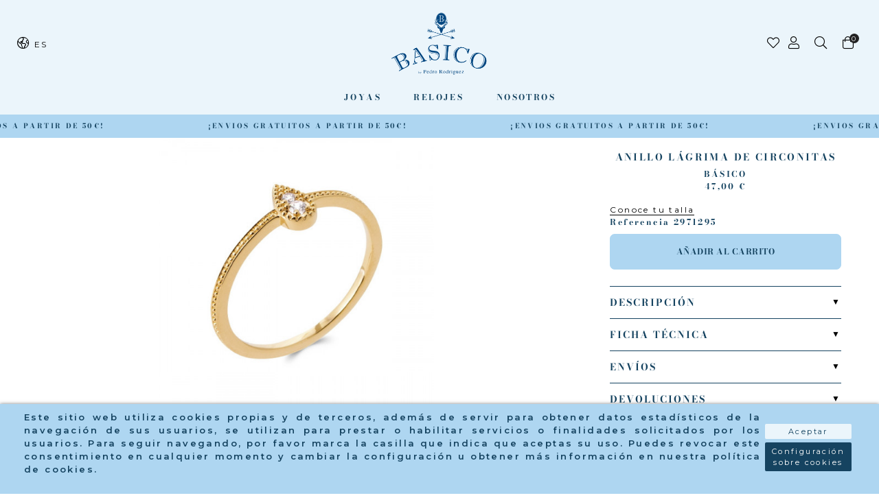

--- FILE ---
content_type: text/html; charset=utf-8
request_url: https://www.basicojewels.com/es/pr-basico/5634-anillo-lagrima-de-circonitas.html
body_size: 16745
content:
<!doctype html>
<html lang="es-ES">

  <head>
    
    <link rel="stylesheet" href="/themes/Beshop/assets/css/bootstrap.min.css">
<link rel="stylesheet" href="/themes/Beshop/assets/css/glide.core.min.css">
  <link rel="stylesheet" href="https://www.basicojewels.com/themes/Beshop/assets/cache/theme-e5a4ce79.css" type="text/css">
      <style>
.header-top{
      background: #EBF5FB;
  }
body {
    margin: 0 !important;
    padding: 0 !important;
          font-family: Montserrat, sans-serif;
                  font-size: 12px;
    }
h1,h2,h3,h4,h5,h6{
      font-family: Montserrat, sans-serif;
    }
a{
    }
.beshop_title{
      font-size: 12px;
  }
.container{
    max-width: 100%;
  }
.menu_mobile .menu_bar{
        animation: fadeIn 0.2s ease-in-out;
  }
.product-miniature .product-name{
        font-family: Bodoni Moda, serif;
            color: #000;
            font-size: 12px;
            font-weight: 600;
    }
.product-miniature .product-description-short{
        font-family: Montserrat, sans-serif;
            color: #000;
            font-size: 12px;
            font-weight: 400;
    }
.product-miniature .product-price-and-shipping .price{
        font-family: Montserrat, sans-serif;
            color: #000;
            font-size: 12px;
            font-weight: 400;
    }
.product-miniature .product-list-actions .add-to-cart{
        font-family: Montserrat, sans-serif;
                    }
#product .product-information .product-name{
        font-family: Bodoni Moda, serif;
            color: #000;
            font-size: 16px;
            font-weight: 500;
    }
#product .product-price .price{
        font-family: Montserrat, sans-serif;
            color: #000;
            font-size: 12px;
            font-weight: 400;
    }

</style>

    
    
      
  <meta charset="utf-8">


  <meta http-equiv="x-ua-compatible" content="ie=edge">



  <link rel="canonical" href="https://www.basicojewels.com/es/pr-basico/5634-anillo-lagrima-de-circonitas.html">

  <title>COLLAR CON CÍRCULO Y HOJA DE CIRCONITAS | PR Joyeros</title>
  <meta name="description" content="Collar con cadena de plata de ley 925 kt. bañado de oro amarillo con elemento círculo con hoja de circonitas. Largo 45cm.">
  <meta name="keywords" content="">
        <link rel="canonical" href="https://www.basicojewels.com/es/pr-basico/5634-anillo-lagrima-de-circonitas.html">
  


        <link rel="alternate" href="https://www.basicojewels.com/es/pr-basico/5634-anillo-lagrima-de-circonitas.html" hreflang="es">
      <link rel="alternate" href="https://www.basicojewels.com/en/basic-pr/5634-anillo-lagrima-de-circonitas.html" hreflang="en-us">
  


  <meta name="viewport" content="width=device-width, initial-scale=1">



  <link rel="icon" type="image/vnd.microsoft.icon" href="https://www.basicojewels.com/img/favicon.ico?1646762340">
  <link rel="shortcut icon" type="image/x-icon" href="https://www.basicojewels.com/img/favicon.ico?1646762340">
            <link rel="icon" type="image/png" sizes="16x16" href="/modules/beshop_themeeditor/img/responsive-icons/BESHOP_THEMEEDITOR_RI_16.png">
                <link rel="icon" type="image/png" sizes="32x32" href="/modules/beshop_themeeditor/img/responsive-icons/BESHOP_THEMEEDITOR_RI_32.png">
                              


   <script type='text/javascript' async src="/themes/Beshop/assets/js/glide-teinor.min.js" ></script>


  <script type="text/javascript">
        var IdxrcookiesConfigFront = {"urlAjax":"https:\/\/www.basicojewels.com\/es\/module\/idxcookies\/ajax?ajax=1&token=69c83070ea81073c3449a34ad29c6bab","forceDialog":true,"userOptions":{"date":"2026-01-21 23:13:37","divColor":"#AED6F1","textColor":"#154360","divPosition":"bottom","cookiesUrl":"https%3A%2F%2Fwww.basicojewels.com%2Fes%2Fcontent%2F6-politica-de-cookies","cookiesUrlTitle":"Ver pol\u00edtica de cookies","cookiesText":"<p>Este sitio web utiliza cookies propias y de terceros, adem\u00e1s de servir para obtener datos estad\u00edsticos de la navegaci\u00f3n de sus usuarios, se utilizan para prestar o habilitar servicios o finalidades solicitados por los usuarios. Para seguir navegando, por favor marca la casilla que indica que aceptas su uso. Puedes revocar este consentimiento en cualquier momento y cambiar la configuraci\u00f3n u obtener m\u00e1s informaci\u00f3n en nuestra pol\u00edtica de cookies.<\/p>","cookiesInfoText":"<p>Este sitio web utiliza cookies propias y de terceros, adem\u00e1s de servir para obtener datos estad\u00edsticos de la navegaci\u00f3n de sus usuarios, se utilizan para prestar o habilitar servicios o finalidades solicitados por los usuarios. Para seguir navegando, por favor marca la casilla que indica que aceptas su uso. Puedes revocar este consentimiento en cualquier momento y cambiar la configuraci\u00f3n u obtener m\u00e1s informaci\u00f3n en nuestra pol\u00edtica de cookies.<\/p>","cookieName":"idxcookiesWarningCheck","cookiePath":"\/","cookieDomain":"www.basicojewels.com","okText":"Aceptar","koText":"Rechazar","reject_button":false,"fixed_button":"0","button_position":"right","reload":true},"audit":false,"audit_next_page":"","cookies_list":[{"id_cookie":"1","id_template":"0","domain":"http:\/\/www.basicojewels.com","name":"PHPSESSID","id_cookie_type":"1","id_shop":"1","module":"","date_add":"2022-05-16 17:35:59","date_upd":"2022-05-16 17:37:44","imperative":true},{"id_cookie":"9","id_template":"0","domain":"http:\/\/www.basicojewels.com","name":"_hjSession_2868906","id_cookie_type":"2","id_shop":"1","module":"","date_add":"2022-05-16 17:35:59","date_upd":"2022-05-16 17:42:24","imperative":false},{"id_cookie":"17","id_template":"0","domain":"http:\/\/www.basicojewels.com","name":"_hjIncludedInPageviewSample","id_cookie_type":"4","id_shop":"1","module":"","date_add":"2022-08-12 15:13:21","date_upd":"2022-08-12 15:24:12","imperative":false},{"id_cookie":"6","id_template":"0","domain":"http:\/\/www.basicojewels.com","name":"__hssc","id_cookie_type":"3","id_shop":"1","module":"","date_add":"2022-05-16 17:35:59","date_upd":"2022-05-16 17:39:03","imperative":false},{"id_cookie":"14","id_template":"0","domain":"http:\/\/www.basicojewels.com","name":"_ga","id_cookie_type":"4","id_shop":"1","module":"","date_add":"2022-08-12 15:09:37","date_upd":"2022-08-12 15:22:08","imperative":false},{"id_cookie":"3","id_template":"0","domain":"http:\/\/www.basicojewels.com","name":"__hstc","id_cookie_type":"4","id_shop":"1","module":"","date_add":"2022-05-16 17:35:59","date_upd":"2022-08-12 15:55:13","imperative":false},{"id_cookie":"11","id_template":"0","domain":"http:\/\/www.basicojewels.com","name":"PrestaShop-113b1f3c27bbde2d279ab6b5b1d138c3","id_cookie_type":"1","id_shop":"1","module":"","date_add":"2022-05-16 17:35:59","date_upd":"2022-05-16 17:42:29","imperative":true},{"id_cookie":"8","id_template":"0","domain":"http:\/\/www.basicojewels.com","name":"_hjFirstSeen","id_cookie_type":"2","id_shop":"1","module":"","date_add":"2022-05-16 17:35:59","date_upd":"2022-05-16 17:42:19","imperative":false},{"id_cookie":"16","id_template":"0","domain":"http:\/\/www.basicojewels.com","name":"_gat","id_cookie_type":"4","id_shop":"1","module":"","date_add":"2022-08-12 15:09:37","date_upd":"2022-08-12 15:22:11","imperative":false},{"id_cookie":"5","id_template":"0","domain":"http:\/\/www.basicojewels.com","name":"__hssrc","id_cookie_type":"3","id_shop":"1","module":"","date_add":"2022-05-16 17:35:59","date_upd":"2022-05-16 17:38:55","imperative":false},{"id_cookie":"13","id_template":"0","domain":"http:\/\/www.basicojewels.com","name":"_ga_2WVTS8R3GL","id_cookie_type":"4","id_shop":"1","module":"","date_add":"2022-08-12 15:09:37","date_upd":"2022-08-12 15:22:06","imperative":false},{"id_cookie":"2","id_template":"0","domain":"http:\/\/www.basicojewels.com","name":"PrestaShop-b5633a292fea7185e10204f468146d3a","id_cookie_type":"1","id_shop":"1","module":"","date_add":"2022-05-16 17:35:59","date_upd":"2022-05-16 17:37:46","imperative":true},{"id_cookie":"10","id_template":"0","domain":"http:\/\/www.basicojewels.com","name":"_hjAbsoluteSessionInProgress","id_cookie_type":"2","id_shop":"1","module":"","date_add":"2022-05-16 17:35:59","date_upd":"2022-05-16 17:42:26","imperative":false},{"id_cookie":"18","id_template":"0","domain":"http:\/\/www.basicojewels.com","name":"_hjIncludedInSessionSample","id_cookie_type":"4","id_shop":"1","module":"","date_add":"2022-08-12 15:13:21","date_upd":"2022-08-12 15:24:13","imperative":false},{"id_cookie":"7","id_template":"0","domain":"http:\/\/www.basicojewels.com","name":"_hjSessionUser_2868906","id_cookie_type":"2","id_shop":"1","module":"","date_add":"2022-05-16 17:35:59","date_upd":"2022-05-16 17:41:50","imperative":false},{"id_cookie":"15","id_template":"0","domain":"http:\/\/www.basicojewels.com","name":"_gid","id_cookie_type":"4","id_shop":"1","module":"","date_add":"2022-08-12 15:09:37","date_upd":"2022-08-12 15:22:09","imperative":false},{"id_cookie":"4","id_template":"0","domain":"http:\/\/www.basicojewels.com","name":"hubspotutk","id_cookie_type":"3","id_shop":"1","module":"","date_add":"2022-05-16 17:35:59","date_upd":"2022-05-16 17:38:45","imperative":false},{"id_cookie":"12","id_template":"0","domain":"http:\/\/www.basicojewels.com","name":"idxcookiesWarningCheck","id_cookie_type":"2","id_shop":"1","module":"","date_add":"2022-08-12 15:09:37","date_upd":"2022-08-12 15:20:07","imperative":false}]};
        var ajaxUrl = "\/modules\/idxcookies\/ajax.php";
        var beshop_filters_front_controller = "https:\/\/www.basicojewels.com\/es\/module\/beshop_filters\/front";
        var beshop_searchbar_frontController = "https:\/\/www.basicojewels.com\/es\/module\/beshop_searchbar\/front";
        var beshopwishlist_controller_url = "https:\/\/www.basicojewels.com\/wishlist";
        var prestashop = {"cart":{"products":[],"totals":{"total":{"type":"total","label":"Total","amount":0,"value":"0,00\u00a0\u20ac"},"total_including_tax":{"type":"total","label":"Total (impuestos incl.)","amount":0,"value":"0,00\u00a0\u20ac"},"total_excluding_tax":{"type":"total","label":"Total (impuestos excl.)","amount":0,"value":"0,00\u00a0\u20ac"}},"subtotals":{"products":{"type":"products","label":"Subtotal","amount":0,"value":"0,00\u00a0\u20ac"},"discounts":null,"shipping":{"type":"shipping","label":"Transporte","amount":0,"value":""},"tax":null},"products_count":0,"summary_string":"0 art\u00edculos","vouchers":{"allowed":1,"added":[]},"discounts":[],"minimalPurchase":0,"minimalPurchaseRequired":""},"currency":{"id":1,"name":"Euro","iso_code":"EUR","iso_code_num":"978","sign":"\u20ac"},"customer":{"lastname":null,"firstname":null,"email":null,"birthday":null,"newsletter":null,"newsletter_date_add":null,"optin":null,"website":null,"company":null,"siret":null,"ape":null,"is_logged":false,"gender":{"type":null,"name":null},"addresses":[]},"language":{"name":"Espa\u00f1ol (Spanish)","iso_code":"es","locale":"es-ES","language_code":"es","is_rtl":"0","date_format_lite":"d\/m\/Y","date_format_full":"d\/m\/Y H:i:s","id":1},"page":{"title":"","canonical":"https:\/\/www.basicojewels.com\/es\/pr-basico\/5634-anillo-lagrima-de-circonitas.html","meta":{"title":"COLLAR CON C\u00cdRCULO Y HOJA DE CIRCONITAS | PR Joyeros","description":"Collar con cadena de plata de ley 925 kt. ba\u00f1ado de oro amarillo con elemento c\u00edrculo con hoja de circonitas. Largo 45cm.","keywords":"","robots":"index"},"page_name":"product","body_classes":{"lang-es":true,"lang-rtl":false,"country-ES":true,"currency-EUR":true,"layout-full-width":true,"page-product":true,"tax-display-disabled":true,"product-id-5634":true,"product-ANILLO L\u00c1GRIMA DE CIRCONITAS":true,"product-id-category-5":true,"product-id-manufacturer-0":true,"product-id-supplier-0":true,"product-available-for-order":true},"admin_notifications":[]},"shop":{"name":"BasicoJewels","logo":"https:\/\/www.basicojewels.com\/img\/logo-1646762340.jpg","stores_icon":"https:\/\/www.basicojewels.com\/img\/logo_stores.png","favicon":"https:\/\/www.basicojewels.com\/img\/favicon.ico"},"urls":{"base_url":"https:\/\/www.basicojewels.com\/","current_url":"https:\/\/www.basicojewels.com\/es\/pr-basico\/5634-anillo-lagrima-de-circonitas.html","shop_domain_url":"https:\/\/www.basicojewels.com","img_ps_url":"https:\/\/www.basicojewels.com\/img\/","img_cat_url":"https:\/\/www.basicojewels.com\/img\/c\/","img_lang_url":"https:\/\/www.basicojewels.com\/img\/l\/","img_prod_url":"https:\/\/www.basicojewels.com\/img\/p\/","img_manu_url":"https:\/\/www.basicojewels.com\/img\/m\/","img_sup_url":"https:\/\/www.basicojewels.com\/img\/su\/","img_ship_url":"https:\/\/www.basicojewels.com\/img\/s\/","img_store_url":"https:\/\/www.basicojewels.com\/img\/st\/","img_col_url":"https:\/\/www.basicojewels.com\/img\/co\/","img_url":"https:\/\/www.basicojewels.com\/themes\/Beshop\/assets\/img\/","css_url":"https:\/\/www.basicojewels.com\/themes\/Beshop\/assets\/css\/","js_url":"https:\/\/www.basicojewels.com\/themes\/Beshop\/assets\/js\/","pic_url":"https:\/\/www.basicojewels.com\/upload\/","pages":{"address":"https:\/\/www.basicojewels.com\/es\/direccion","addresses":"https:\/\/www.basicojewels.com\/es\/direcciones","authentication":"https:\/\/www.basicojewels.com\/es\/iniciar-sesion","cart":"https:\/\/www.basicojewels.com\/es\/carrito","category":"https:\/\/www.basicojewels.com\/es\/index.php?controller=category","cms":"https:\/\/www.basicojewels.com\/es\/index.php?controller=cms","contact":"https:\/\/www.basicojewels.com\/es\/contactenos","discount":"https:\/\/www.basicojewels.com\/es\/descuento","guest_tracking":"https:\/\/www.basicojewels.com\/es\/seguimiento-pedido-invitado","history":"https:\/\/www.basicojewels.com\/es\/historial-compra","identity":"https:\/\/www.basicojewels.com\/es\/datos-personales","index":"https:\/\/www.basicojewels.com\/es\/","my_account":"https:\/\/www.basicojewels.com\/es\/mi-cuenta","order_confirmation":"https:\/\/www.basicojewels.com\/es\/confirmacion-pedido","order_detail":"https:\/\/www.basicojewels.com\/es\/index.php?controller=order-detail","order_follow":"https:\/\/www.basicojewels.com\/es\/seguimiento-pedido","order":"https:\/\/www.basicojewels.com\/es\/pedido","order_return":"https:\/\/www.basicojewels.com\/es\/index.php?controller=order-return","order_slip":"https:\/\/www.basicojewels.com\/es\/facturas-abono","pagenotfound":"https:\/\/www.basicojewels.com\/es\/pagina-no-encontrada","password":"https:\/\/www.basicojewels.com\/es\/recuperar-contrase\u00f1a","pdf_invoice":"https:\/\/www.basicojewels.com\/es\/index.php?controller=pdf-invoice","pdf_order_return":"https:\/\/www.basicojewels.com\/es\/index.php?controller=pdf-order-return","pdf_order_slip":"https:\/\/www.basicojewels.com\/es\/index.php?controller=pdf-order-slip","prices_drop":"https:\/\/www.basicojewels.com\/es\/productos-rebajados","product":"https:\/\/www.basicojewels.com\/es\/index.php?controller=product","search":"https:\/\/www.basicojewels.com\/es\/busqueda","sitemap":"https:\/\/www.basicojewels.com\/es\/mapa del sitio","stores":"https:\/\/www.basicojewels.com\/es\/tiendas","supplier":"https:\/\/www.basicojewels.com\/es\/proveedor","register":"https:\/\/www.basicojewels.com\/es\/iniciar-sesion?create_account=1","order_login":"https:\/\/www.basicojewels.com\/es\/pedido?login=1"},"alternative_langs":{"es":"https:\/\/www.basicojewels.com\/es\/pr-basico\/5634-anillo-lagrima-de-circonitas.html","en-us":"https:\/\/www.basicojewels.com\/en\/basic-pr\/5634-anillo-lagrima-de-circonitas.html"},"theme_assets":"\/themes\/Beshop\/assets\/","actions":{"logout":"https:\/\/www.basicojewels.com\/es\/?mylogout="},"no_picture_image":{"bySize":{"cart_default":{"url":"https:\/\/www.basicojewels.com\/img\/p\/es-default-cart_default.jpg","width":80,"height":80},"small_default":{"url":"https:\/\/www.basicojewels.com\/img\/p\/es-default-small_default.jpg","width":125,"height":125},"home_default":{"url":"https:\/\/www.basicojewels.com\/img\/p\/es-default-home_default.jpg","width":250,"height":250},"medium_default":{"url":"https:\/\/www.basicojewels.com\/img\/p\/es-default-medium_default.jpg","width":420,"height":420},"large_default":{"url":"https:\/\/www.basicojewels.com\/img\/p\/es-default-large_default.jpg","width":500,"height":500},"ultralarge_default":{"url":"https:\/\/www.basicojewels.com\/img\/p\/es-default-ultralarge_default.jpg","width":1200,"height":1200}},"small":{"url":"https:\/\/www.basicojewels.com\/img\/p\/es-default-cart_default.jpg","width":80,"height":80},"medium":{"url":"https:\/\/www.basicojewels.com\/img\/p\/es-default-medium_default.jpg","width":420,"height":420},"large":{"url":"https:\/\/www.basicojewels.com\/img\/p\/es-default-ultralarge_default.jpg","width":1200,"height":1200},"legend":""}},"configuration":{"display_taxes_label":false,"display_prices_tax_incl":true,"is_catalog":false,"show_prices":true,"opt_in":{"partner":true},"quantity_discount":{"type":"discount","label":"Descuento unitario"},"voucher_enabled":1,"return_enabled":0},"field_required":[],"breadcrumb":{"links":[{"title":"Inicio","url":"https:\/\/www.basicojewels.com\/es\/"},{"title":"PR B\u00e1sico","url":"https:\/\/www.basicojewels.com\/es\/5-pr-basico"},{"title":"ANILLO L\u00c1GRIMA DE CIRCONITAS","url":"https:\/\/www.basicojewels.com\/es\/pr-basico\/5634-anillo-lagrima-de-circonitas.html"}],"count":3},"link":{"protocol_link":"https:\/\/","protocol_content":"https:\/\/"},"time":1769033617,"static_token":"1180e3dcba2c78afdc374edbf1f2bf85","token":"69c83070ea81073c3449a34ad29c6bab","debug":false};
        var prestashopFacebookAjaxController = "https:\/\/www.basicojewels.com\/es\/module\/ps_facebook\/Ajax";
      </script>


<!-- Global site tag (gtag.js) - Google Analytics -->
<script async src="https://www.googletagmanager.com/gtag/js?id=G-2WVTS8R3GL"></script>
<script>
  window.dataLayer = window.dataLayer || [];
  function gtag(){dataLayer.push(arguments);}
  gtag('js', new Date());

  gtag('config', 'G-2WVTS8R3GL');
</script>



  <!-- emarketing start -->





<!-- emarketing end -->
<script type="text/javascript">
	(window.gaDevIds=window.gaDevIds||[]).push('d6YPbH');
	(function(i,s,o,g,r,a,m){i['GoogleAnalyticsObject']=r;i[r]=i[r]||function(){
	(i[r].q=i[r].q||[]).push(arguments)},i[r].l=1*new Date();a=s.createElement(o),
	m=s.getElementsByTagName(o)[0];a.async=1;a.src=g;m.parentNode.insertBefore(a,m)
	})(window,document,'script','https://www.google-analytics.com/analytics.js','ga');

            ga('create', 'G-2WVTS8R3GL', 'auto');
                        ga('send', 'pageview');
    
    ga('require', 'ec');
</script>

<!--Module: ybc_instagram -->
<script type="text/javascript">
    const YBC_INS_FEED_TYPE = 'api';
    const YBC_INS_HASHTAG_KEY = "";
    const YBC_INS_HASHTAG_EXPIRED = 1;
    var ybcInsTransHashtagGood = "¡Se ve bien! Hashtag está funcionando";
    var ybcInsTransHashtagNotWork = "Hashtag no funciona, por favor corrija hashtag";
    var ybcInsTransNext = "Siguiente";
    var ybcInsTransBack = "Regresó";
    var ybcInsTransLikes = "&quot;Poner me gusta&quot;";
    var ybcInsTransComments = "Comentarios";
    var ybcInsTransClickVideo = "Haga clic aquí para abrir este vídeo en Instagram";
    var ybcInsTransClickImage = "Haga clic aquí para abrir esta foto en Instagram";
    var ybcInsTransInstagram = "Instagram";
    var ybcInsTransMorePhoto = "Más fotos";
        YBC_INS_ENABLE_SIDEBAR = 1;
        YBC_INS_ENABLE_POPUP_SLIDER = 1;
        YBC_INS_DISPLAY_COMMENT = 1;
        YBC_INS_SLIDER_HOOK = 'custom';
        YBC_INS_GALLERY_DISPLAY_TYPE = 'grid';
        YBC_INS_GALLERY_LAZY = 1;
        YBC_INS_GALLERY_DISPLAY_FULL_WIDTH = 0;
        YBC_INS_GALLERY_LOADMORE_TYPE = 'button';
        YBC_INS_POPP_PER_ROW_DESKTOP = 4;
        YBC_INS_POPP_PER_ROW_TABLET = 4;
        YBC_INS_POPP_PER_ROW_MOBILE = 1;
        YBC_INS_POPP_ITEM_SPACING = 5;
        YBC_INS_POPP_HOOK_TO = 'footer_product';
        YBC_INS_POPP_DISPLAY_TYPE = 'carousel';
        YBC_INS_POPP_AUTOPLAY_CAROUSEL = 1;
        YBC_INS_POPP_CAROUSEL_SPEED = 2000;
        YBC_INS_POPP_LAZY = 1;
        YBC_INS_POPP_LOADMORE_TYPE = 'button';
        YBC_INS_POPP_ENABLED = 1;
        YBC_INS_TAG_PER_ROW_DESKTOP = 4;
        YBC_INS_TAG_PER_ROW_TABLET = 4;
        YBC_INS_TAG_PER_ROW_MOBILE = 1;
        YBC_INS_TAG_ITEM_SPACING = 5;
        YBC_INS_TAG_DISPLAY_TYPE = 'grid';
        YBC_INS_TAG_LAZY = 1;
        YBC_INS_TAG_DISPLAY_FULL_WIDTH = 0;
        YBC_INS_TAG_LOADMORE_TYPE = 'button';
        YBC_INS_DISPLAY_NAME = 'basicojewels';
        YBC_INS_URL = '';
        YBC_INS_FOLLOWING_BUTTON = 'Síguenos en Instagram';
        YBC_INS_GRAB_IT_BUTTON_PHOTO = 'Ver foto';
        YBC_INS_GALLERY_ITEM_SPACING = 5;
        YBC_INS_GALLERY_PER_ROW_DESKTOP = 4;
        YBC_INS_GALLERY_PER_ROW_TABLET = 4;
        YBC_INS_GALLERY_PER_ROW_MOBILE = 1;
        YBC_INS_DISPLAY_LIKE_COUNT = 1;
        YBC_INS_DISPLAY_COMMENT_COUNT = 1;
        YBC_INS_DISPLAY_DESCRIPTION = 1;
        YBC_INS_DISPLAY_SHOPNOW = 1;
        YBC_INS_GALLERY_NUMBER = 0;
        YBC_INS_GALLERY_LOADMORE = 1;
        YBC_INS_URL_AJAX = "/?fc=module&module=ybc_instagram&controller=next";    YBC_INS_COMMENT_AJAX = "https://www.basicojewels.com/es/module/ybc_instagram/comment";    var ybc_ins_text_loading = "Cargando comentarios";
</script>

<!--/Module: ybc_instagram --><style>
.header-top{
      background: #EBF5FB;
  }
body {
    margin: 0 !important;
    padding: 0 !important;
          font-family: Montserrat, sans-serif;
                  font-size: 12px;
    }
h1,h2,h3,h4,h5,h6{
      font-family: Montserrat, sans-serif;
    }
a{
    }
.beshop_title{
      font-size: 12px;
  }
.container{
    max-width: 100%;
  }
.menu_mobile .menu_bar{
        animation: fadeIn 0.2s ease-in-out;
  }
.product-miniature .product-name{
        font-family: Bodoni Moda, serif;
            color: #000;
            font-size: 12px;
            font-weight: 600;
    }
.product-miniature .product-description-short{
        font-family: Montserrat, sans-serif;
            color: #000;
            font-size: 12px;
            font-weight: 400;
    }
.product-miniature .product-price-and-shipping .price{
        font-family: Montserrat, sans-serif;
            color: #000;
            font-size: 12px;
            font-weight: 400;
    }
.product-miniature .product-list-actions .add-to-cart{
        font-family: Montserrat, sans-serif;
                    }
#product .product-information .product-name{
        font-family: Bodoni Moda, serif;
            color: #000;
            font-size: 16px;
            font-weight: 500;
    }
#product .product-price .price{
        font-family: Montserrat, sans-serif;
            color: #000;
            font-size: 12px;
            font-weight: 400;
    }

</style>
<style type="text/css">

  .beshop_wishlist_quickadd.added i::before{

    font-weight:900;

  }

  .beshop_wishlist_customlist.added i::before{

    font-weight:900;

  }

</style>



    
  <meta property="og:type" content="product">
  <meta property="og:url" content="https://www.basicojewels.com/es/pr-basico/5634-anillo-lagrima-de-circonitas.html">
  <meta property="og:title" content="COLLAR CON CÍRCULO Y HOJA DE CIRCONITAS | PR Joyeros">
  <meta property="og:site_name" content="BasicoJewels">
  <meta property="og:description" content="Collar con cadena de plata de ley 925 kt. bañado de oro amarillo con elemento círculo con hoja de circonitas. Largo 45cm.">
  <meta property="og:image" content="https://www.basicojewels.com/17917-ultralarge_default/anillo-lagrima-de-circonitas.jpg">
  <meta property="product:pretax_price:amount" content="38.842975">
  <meta property="product:pretax_price:currency" content="EUR">
  <meta property="product:price:amount" content="47">
  <meta property="product:price:currency" content="EUR">
  
  </head>

  <body id="product" class="lang-es country-es currency-eur layout-full-width page-product tax-display-disabled product-id-5634 product-anillo-lagrima-de-circonitas product-id-category-5 product-id-manufacturer-0 product-id-supplier-0 product-available-for-order">

    
      <!-- MODULE idxcookies -->

<div id="contentidxrcookies" style="display:none;">
    <div id="idxrcookies">
        <div id="divPosition">
            <div class="contenido">
                <div id="textDiv"></div>
                <div id="buttons" >
                    <a href="#" id="idxrcookiesOK" rel="nofollow"></a>
                    <a href="#" id="idxrcookiesKO" rel="nofollow"></a>
                    <a id="cookiesConf" href="#" rel="nofollow">Configuración sobre cookies</a>
                </div>
            </div>            
        </div>
    </div>
</div>

<!-- cookie modal -->
<div id="cookieConfigurator" style="display:none;">
    <div id='cookieModal'>
        <div id='cookieModalHeader'>
            <img src="/modules/idxcookies/views/img/conf.png" loading="lazy"/>Preferencias sobre cookies
        </div>  
        <div id='cookieModalBody'>
            <div id="cookieModalList">    
    <ul>
        <li class="dlxctab-row active" data-id="info">Info</li>        
                <li class="dlxctab-row" data-id="1">Cookies necesarias</li>
                <li class="dlxctab-row" data-id="2">Cookies funcionales</li>
                <li class="dlxctab-row" data-id="3">Cookies de navegación</li>
                <li class="dlxctab-row" data-id="4">Cookies de Marketing y Trackeo </li>
                <li class="dlxctab-row" data-id="delete">Como eliminar cookies</li>
    </ul>
</div>
<div id="cookieModalContent">
    <div data-tab="info" class="dlxctab-content">
        <p>
            <p>Este sitio web utiliza cookies propias y de terceros, además de servir para obtener datos estadísticos de la navegación de sus usuarios, se utilizan para prestar o habilitar servicios o finalidades solicitados por los usuarios. Para seguir navegando, por favor marca la casilla que indica que aceptas su uso. Puedes revocar este consentimiento en cualquier momento y cambiar la configuración u obtener más información en nuestra política de cookies.</p>
        </p>
    </div>
        <div data-tab="1" class="dlxctab-content" style="display:none">
        <p class="cookie-content-title">Cookies necesarias</p>
        <p class="always-active"><i class="always-check"></i> Siempre activo</p>        <p>
            Estas cookies son necesarias para el correcto uso de la página web, permitiendo el acceso a secciones que cuentan con filtros de seguridad. Sin estas cookies, muchos de los servicios disponibles no estarían operativos.
        </p>
        <p class="cookie-content-subtitle">Cookies usadas</p>
        <ul class="info-cookie-list">
                        <li><label for="switch1"><span>http://www.basicojewels.com</span> - PHPSESSID</label>
                <input
                       name="switch1"
                       data-modulo=""
                       data-template="0"
                       data-idcookie="1"
                       class="switch"
                       checked disabled                       ></li>
                        <li><label for="switch11"><span>http://www.basicojewels.com</span> - PrestaShop-113b1f3c27bbde2d279ab6b5b1d138c3</label>
                <input
                       name="switch11"
                       data-modulo=""
                       data-template="0"
                       data-idcookie="11"
                       class="switch"
                       checked disabled                       ></li>
                        <li><label for="switch2"><span>http://www.basicojewels.com</span> - PrestaShop-b5633a292fea7185e10204f468146d3a</label>
                <input
                       name="switch2"
                       data-modulo=""
                       data-template="0"
                       data-idcookie="2"
                       class="switch"
                       checked disabled                       ></li>
                    </ul>
    </div>
        <div data-tab="2" class="dlxctab-content" style="display:none">
        <p class="cookie-content-title">Cookies funcionales</p>
                <p>
            Estas cookies permiten recordar información (como su nombre de usuario, idioma o la región en la que se encuentra) y características más personales. Por ejemplo, la posibilidad de ofrecer contenido personalizado basado en la información y criterios que hayas proporcionado voluntariamente. Estas cookies también pueden utilizarse para recordar los cambios realizados en el tamaño del texto, fuentes y otras partes personalizables de la página web. También se utilizan para ofrecer algunos servicios solicitados, como ver un video o comentar en un blog. La información que recopilan estas cookies puede ser anónima y no podrá ser seguida su actividad en otras páginas web.
        </p>
        <p class="cookie-content-subtitle">Cookies usadas</p>
        <ul class="info-cookie-list">
                        <li><label for="switch7"><span>http://www.basicojewels.com</span> - _hjSessionUser_2868906</label>
                <input
                       name="switch7"
                       data-modulo=""
                       data-template="0"
                       data-idcookie="7"
                       class="switch"
                       checked                        ></li>
                        <li><label for="switch9"><span>http://www.basicojewels.com</span> - _hjSession_2868906</label>
                <input
                       name="switch9"
                       data-modulo=""
                       data-template="0"
                       data-idcookie="9"
                       class="switch"
                       checked                        ></li>
                        <li><label for="switch12"><span>http://www.basicojewels.com</span> - idxcookiesWarningCheck</label>
                <input
                       name="switch12"
                       data-modulo=""
                       data-template="0"
                       data-idcookie="12"
                       class="switch"
                       checked                        ></li>
                        <li><label for="switch8"><span>http://www.basicojewels.com</span> - _hjFirstSeen</label>
                <input
                       name="switch8"
                       data-modulo=""
                       data-template="0"
                       data-idcookie="8"
                       class="switch"
                       checked                        ></li>
                        <li><label for="switch10"><span>http://www.basicojewels.com</span> - _hjAbsoluteSessionInProgress</label>
                <input
                       name="switch10"
                       data-modulo=""
                       data-template="0"
                       data-idcookie="10"
                       class="switch"
                       checked                        ></li>
                    </ul>
    </div>
        <div data-tab="3" class="dlxctab-content" style="display:none">
        <p class="cookie-content-title">Cookies de navegación</p>
                <p>
            Estas cookies recogen información sobre el uso que las visitas hacen de la web, por ejemplo, páginas vistas, errores de carga... Es información genérica y anónima, donde no se incluyen datos personales, ni se recoge información que identifique a los visitantes; siendo el objetivo último mejorar el funcionamiento de la web.
        </p>
        <p class="cookie-content-subtitle">Cookies usadas</p>
        <ul class="info-cookie-list">
                        <li><label for="switch4"><span>http://www.basicojewels.com</span> - hubspotutk</label>
                <input
                       name="switch4"
                       data-modulo=""
                       data-template="0"
                       data-idcookie="4"
                       class="switch"
                       checked                        ></li>
                        <li><label for="switch6"><span>http://www.basicojewels.com</span> - __hssc</label>
                <input
                       name="switch6"
                       data-modulo=""
                       data-template="0"
                       data-idcookie="6"
                       class="switch"
                       checked                        ></li>
                        <li><label for="switch5"><span>http://www.basicojewels.com</span> - __hssrc</label>
                <input
                       name="switch5"
                       data-modulo=""
                       data-template="0"
                       data-idcookie="5"
                       class="switch"
                       checked                        ></li>
                    </ul>
    </div>
        <div data-tab="4" class="dlxctab-content" style="display:none">
        <p class="cookie-content-title">Cookies de Marketing y Trackeo </p>
                <p>
            Estas cookies tienen por objetivo guardar información sobre la navegación del usuario en las sesiones anteriores. Con esta información guardada, el sitio web mostrará por preferencia y por defecto la información guardada en el navegador, mostrando la versión del sitio web que mejor se ajusta a los intereses del usuario
        </p>
        <p class="cookie-content-subtitle">Cookies usadas</p>
        <ul class="info-cookie-list">
                        <li><label for="switch3"><span>http://www.basicojewels.com</span> - __hstc</label>
                <input
                       name="switch3"
                       data-modulo=""
                       data-template="0"
                       data-idcookie="3"
                       class="switch"
                       checked                        ></li>
                        <li><label for="switch17"><span>http://www.basicojewels.com</span> - _hjIncludedInPageviewSample</label>
                <input
                       name="switch17"
                       data-modulo=""
                       data-template="0"
                       data-idcookie="17"
                       class="switch"
                       checked                        ></li>
                        <li><label for="switch14"><span>http://www.basicojewels.com</span> - _ga</label>
                <input
                       name="switch14"
                       data-modulo=""
                       data-template="0"
                       data-idcookie="14"
                       class="switch"
                       checked                        ></li>
                        <li><label for="switch16"><span>http://www.basicojewels.com</span> - _gat</label>
                <input
                       name="switch16"
                       data-modulo=""
                       data-template="0"
                       data-idcookie="16"
                       class="switch"
                       checked                        ></li>
                        <li><label for="switch13"><span>http://www.basicojewels.com</span> - _ga_2WVTS8R3GL</label>
                <input
                       name="switch13"
                       data-modulo=""
                       data-template="0"
                       data-idcookie="13"
                       class="switch"
                       checked                        ></li>
                        <li><label for="switch18"><span>http://www.basicojewels.com</span> - _hjIncludedInSessionSample</label>
                <input
                       name="switch18"
                       data-modulo=""
                       data-template="0"
                       data-idcookie="18"
                       class="switch"
                       checked                        ></li>
                        <li><label for="switch15"><span>http://www.basicojewels.com</span> - _gid</label>
                <input
                       name="switch15"
                       data-modulo=""
                       data-template="0"
                       data-idcookie="15"
                       class="switch"
                       checked                        ></li>
                    </ul>
    </div>
        <div data-tab="delete" class="dlxctab-content" style="display:none">
        <p>
            <p>Se informa al usuario de que tiene la posibilidad de configurar su navegador de modo que se le informe de la recepción de cookies, pudiendo, si así lo desea, impedir que sean instaladas en su disco duro.</p>
<p>A continuación le proporcionamos los enlaces de diversos navegadores, a través de los cuales podrá realizar dicha configuración:</p>
<p><strong><em>Firefox desde aquí:</em></strong> <a target="_blank" href="https://support.mozilla.org/t5/Cookies-y-caché/Habilitar-y-deshabilitar-cookies-que-los-sitios-web-utilizan/ta-p/13811" rel="noreferrer noopener">http://support.mozilla.org/es/kb/habilitar-y-deshabilitar-cookies-que-los-sitios-web</a></p>
<p><strong><em>Chrome desde aquí:</em></strong> <a target="_blank" href="https://support.google.com/chrome/answer/95647?hl=es" rel="noreferrer noopener">https://support.google.com/chrome/answer/95647?hl=es</a></p>
<p><strong><em>Explorer desde aquí:</em></strong><span> <a target="_blank" href="https://support.microsoft.com/es-es/help/17442/windows-internet-explorer-delete-manage-cookies" rel="noreferrer noopener">https://support.microsoft.com/es-es/help/17442/windows-internet-explorer-delete-manage-cookies</a></span></p>
<p><strong><em>Safari desde aquí: </em></strong><a target="_blank" href="https://support.apple.com/kb/ph5042?locale=es_ES" rel="noreferrer noopener"><span>http://support.apple.com/kb/ph5042</span></a></p>
<p><strong><em>Opera desde aquí:</em></strong><a target="_blank" href="http://help.opera.com/Windows/11.50/es-ES/cookies.html" rel="noreferrer noopener"><span>http://help.opera.com/Windows/11.50/es-ES/cookies.html</span></a></p>
        </p>
    </div>
</div>

        </div>
        <div id='cookieModalFooter'>
            <a class="cookie-info-page" rel="nofollow" href="https://www.basicojewels.com/es/content/6-politica-de-cookies">Ver política de cookies</a>
            <a class="btn-config" rel="nofollow" id="js-save-cookieconf">Guardar</a>
        </div>
    </div>
</div>
<!-- end cookie modal -->



    

    <header id="header">
      
        


  <div class="header-nav">
    
  </div>



  




  <div class="header-top   be_sticky">
        <div class="header-top-inner">
      <div class="header-top-left">
        <div class="hidden_for_pc menu_mobile show_menu_mobile">
          <i class="fas fa-bars displayBar"></i>
          <div class="menu_bar">
            <i class="fas fa-times displayBar"></i>
            <div class="language-selector beshop_parentpreview">
    <div class="header">
                <span><i class="fal fa-globe-americas"></i></span><span>  es</span>
    </div>
    <div class='beshop_preview beshoplanguage_preview'>
    <div class='beshop_previewseparator'></div>
    <div class="body">
        <ul>
                        <li  class="current" >
                <a href="https://www.basicojewels.com/es/pr-basico/5634-anillo-lagrima-de-circonitas.html">Español</a>
            </li>
                        <li >
                <a href="https://www.basicojewels.com/en/basic-pr/5634-anillo-lagrima-de-circonitas.html">English</a>
            </li>
                    </ul>
    </div>
    </div>
</div>




  
  <div class="TeinorUltraBannerBig" type="1" id="TeinorUltraBanner_27" style="

  
   

  
  
  
    position: relative;

    display: inline-block;
    width: 100%;

  ">

  
  <div class="TeinorUltraBannerContainer" id="TeinorUltraBannerContainer_27"

  style="

  
  height:
 auto
;

  
  ">

  
  
  <div class="bannerHeightController">

  
  <div id="simpleBannerColumn_0" style="width:100%;height:100%;float:left;">

  
  
  <div id="simpleBanner_98" class="simpleBanner imageType_1" device="default" pos="1" style="

    width: 100%;

    height: 100%;

    padding: 10px;

    float: left;

  ">

    
    <imgjs style="max-height: 100%;max-width:100%" src="/modules/beshop_ultracontent/views/img/banner27/1logopeque.jpg"/>

    
    
  </div>

  
  
  
  
  
  
</div>

  
  </div>

</div>

  
  
</div>

    <script>
    var banner_id = 27
    
      if(banner_device === undefined){
        var banner_device = false
      }else{
        banner_device = false
      }
      document.querySelectorAll('#TeinorUltraBanner_'+banner_id+' .simpleBanner[pos="1"]:not([device="default"])').forEach(function(element){
        value = element.getAttribute('device')
        if (window.innerWidth <= parseInt(value) && (!banner_device  || parseInt(banner_device) > parseInt(value))) {
          banner_device = value
          return false
        }
      })
      if (!banner_device) {
        banner_device = "default"
      }
      document.querySelector('#TeinorUltraBanner_'+banner_id).setAttribute('device', banner_device)
      document.querySelectorAll('#TeinorUltraBanner_'+banner_id+' .simpleBanner:not([device="'+banner_device+'"])').forEach(function(element){
        element.remove()
      })
      document.querySelectorAll('#TeinorUltraBanner_'+banner_id+' .simpleBanner imgjs').forEach(function(element){
        element.outerHTML = element.outerHTML.replace("<imgjs","<img")
      })
    
  </script>
  

<div class="beshop_searchbar type2" style="position:relative">

  <div class="beshop_searchbarbefore" style="cursor:pointer;float:right">

    <i class="fal fa-search beshopsearch_icon"></i>

  </div>

<span class="beshop_searchcontroller" style="display:none">https://www.basicojewels.com/es/module/beshop_searchbar/front</span>

<span class="beshop_searchbar_inputmore" style="display:none">Introduzca al menos 3 caracteres para la búsqueda</span>

<span class="beshop_searchbar_notresults" style="display:none">No hay resultados</span>

<span class="beshop_searchbar_showmore" style="display:none">Ver todos</span>

<div class="beshop_searchbarinputgroup">

<form action="https://www.basicojewels.com/es/module/beshop_searchbar/front" id="id_beshop_searchbar_form" method="get">

  <div class="beshop_searchbarselect beshop_parentpreview">

    <div class="beshop_searchbarselected header" target-value="1">Filtrar por<i class="fal fa-angle-down"></i><i class="fal fa-angle-up"></i></div>    <!-- It is only for default search -->
    <div class="beshop_preview">
    <div class="beshop_previewseparator"></div>
    <div class="beshop_searchbarAllFilters body">

    
        <div target-value="1">Todas</div>

    
        <div target-value="2">Nombre</div>

    
        <div target-value="3">Referencia</div>

    
    </div>
    </div>
  </div>

  <select name="beshop_searchtype">

    
    <option value="1">Todas</option>

    
    <option value="2">Nombre</option>

    
    <option value="3">Referencia</option>

    
  </select>

  <div class="beshop_searchbarinput">

    <input type="text" name="beshop_searchinput" value="" placeholder="Buscar">

  <div class="beshop_searchbarresults">

  </div>

  </div>

  <div class="beshop_searchbarafter">

    <div class="beshop_searchbarLoad"></div>

    <button type="submit" name="beshop_searchbar_form">Buscar</button>

</form>

</div>

</div>

</div>


<div class="beshop_menu">
    <style>
        .beshop_menu, .beshop_menu a{
                        color:#000;            font-family:Montserrat, sans-serif;        }
        .beshop_menu .beshop_menu_level_0 .beshop_menu_childs, .beshop_menu .beshop_menu_level_0 .beshop_menu_childs a{
                                }
    </style>
        <div class='beshopmenu_displayall hidden_for_pc'>+ Abrir todo</div>
    
                            <div class="beshop_menu_item beshop_menu_level_0  havechilds "  id='beshop_menu_col_8'>
                                    <div class="beshop_menu_col_inner ee">
                <a href="https://www.basicojewels.com/es/51-joyas" data-menu-title="Joyas">                                                                    Joyas
                                                    
                                </a>              
                                                        <div class='displayMore hidden_for_pc'>
                            +
                        </div>
                                </div>
                                                                                              <div class="beshop_menu_childs">
                        
                            <div class="beshop_menu_item beshop_menu_level_1 "  id='beshop_menu_col_14'>
                                    <div class="beshop_menu_col_inner ee">
                <a href="https://www.basicojewels.com/es/51-joyas" data-menu-title="Colección">                                                                    Colección
                                                    
                                </a>              
                                            </div>
                                                             
   <div class="beshop_menu_col_inner child-menu-beshop">
                    
                                             <a href=" https://www.basicojewels.com/es/51-joyas?bsf=2-5-301bsf=/&bspag=1/&bspag=/">Anillos</a>
              
                                            </div>
                        <div class="beshop_menu_col_inner child-menu-beshop">
                                                  <a href="https://www.basicojewels.com/es/51-joyas?bsf=2-5-288bsf=/&bspag=1/&bspag=/"> Pendientes</a>
                       
                                                </div>
                     <div class="beshop_menu_col_inner child-menu-beshop">
                                              <a href="https://www.basicojewels.com/es/51-joyas?bsf=2-5-302bsf=/&bspag=1/&bspag=/"> Collares</a>
                      
                                                </div>
                     <div class="beshop_menu_col_inner child-menu-beshop">
                                              <a href="https://www.basicojewels.com/es/51-joyas?bsf=2-5-304bsf=/&bspag=1/&bspag=/">Pulseras</a>
                      
                                                </div>
                    
                                    </div>
                                    <div class="beshop_menu_item beshop_menu_level_1 "  id='beshop_menu_col_12'>
                                    <div class="beshop_menu_col_inner ee">
                <a href="https://www.basicojewels.com/es/585-infantil" data-menu-title="Infantil">                                                                    Infantil
                                                    
                                </a>              
                                            </div>
                                                                                              </div>
                                    <div class="beshop_menu_item beshop_menu_level_1 "  id='beshop_menu_col_13'>
                                    <div class="beshop_menu_col_inner ee">
                <a href="https://www.basicojewels.com/es/586-compromiso" data-menu-title="Compromiso">                                                                    Compromiso
                                                    
                                </a>              
                                            </div>
                                                                                              </div>
                                    <div class="beshop_menu_item beshop_menu_level_1 "  id='beshop_menu_col_15'>
                                    <div class="beshop_menu_col_inner ee">
                <a href="https://www.basicojewels.com/es/589-accesorios" data-menu-title="ACCESORIOS">                                                                    ACCESORIOS
                                                    
                                </a>              
                                            </div>
                                                                                              </div>
            

                    </div>
                                    </div>
                                    <div class="beshop_menu_item beshop_menu_level_0 "  id='beshop_menu_col_9'>
                                    <div class="beshop_menu_col_inner ee">
                <a href="https://www.basicojewels.com/es/52-relojes" data-menu-title="Relojes">                                                                    Relojes
                                                    
                                </a>              
                                            </div>
                                                                                              </div>
                                    <div class="beshop_menu_item beshop_menu_level_0 "  id='beshop_menu_col_11'>
                                    <div class="beshop_menu_col_inner ee">
                <a href="https://www.basicojewels.com/es/content/4-nosotros" data-menu-title="Nosotros">                                                                    Nosotros
                                                    
                                </a>              
                                            </div>
                                                                                              </div>
            
    </div>
    <div class="user-info beshop_parentpreview">

      <a class="login header" href="https://www.basicojewels.com/es/mi-cuenta" rel="nofollow" title="Acceda a su cuenta de cliente"><span class="pc-icon"><i class="fal fa-user"></i></span><span class="mobile-icon">Iniciar sesión</span></a>
    <div class='beshopsignin_preview beshop_preview'>
     <div class='beshop_previewseparator'></div>
     <div class='body'>
        <div class='beshopsign_container'>
        <form action=https://www.basicojewels.com/es/iniciar-sesion method='post'>
            <h3 class='beshopsignin_header'>Iniciar sesión</h3>
            <input type="hidden" name="back" value="https://www.basicojewels.com/es/pr-basico/5634-anillo-lagrima-de-circonitas.html">
            <input name="email" type="email" value="" required="" placeholder="Email">
            <input name="password" type="password" value=""required="" placeholder="Contraseña">
            <input type="hidden" name="submitLogin" value="1">
            <a href="https://www.basicojewels.com/es/recuperar-contraseña" rel="nofollow" class='forgotpassword'>
                ¿Olvidó su contraseña?
            </a>
            <button data-link-action="sign-in" type="submit" class='beshop_signin beshop_greenbutton'><i class="fa fa-lock"></i>Iniciar sesión</button>
        </form>
            <div class='beshop_register'>
            <a href="https://www.basicojewels.com/es/iniciar-sesion?create_account=1" data-link-action="display-register-form" class='beshoplogin_createAcc'><i class="far fa-user"></i>Crear una cuenta</a>
            
            <span class='beshop_registeraccept'>Al registrarse, acepta los Términos de uso y la Política de privacidad de este comercio electrónico.</span>
            </div>
        </div>
    </div>
    </div>
  </div>

          </div>
        </div>
        

<div class="language-selector beshop_parentpreview">
    <div class="header">
                <span><i class="fal fa-globe-americas"></i></span><span>  es</span>
    </div>
    <div class='beshop_preview beshoplanguage_preview'>
    <div class='beshop_previewseparator'></div>
    <div class="body">
        <ul>
                        <li  class="current" >
                <a href="https://www.basicojewels.com/es/pr-basico/5634-anillo-lagrima-de-circonitas.html">Español</a>
            </li>
                        <li >
                <a href="https://www.basicojewels.com/en/basic-pr/5634-anillo-lagrima-de-circonitas.html">English</a>
            </li>
                    </ul>
    </div>
    </div>
</div>

      </div>
      <div class="header-top-center">
        

<a class="logo" href="https://www.basicojewels.com/" title="BasicoJewels">
  <img src="https://www.basicojewels.com/img/logo-1646762340.jpg" alt="BasicoJewels">
</a>

      </div>
      <div class="header-top-right">
        <li class="wishlist-top">

  <a href="https://www.basicojewels.com/wishlist" class="dropdown_list_item">
   <i class="fal fa-heart"></i>
  </a>

</li>

<div class="user-info beshop_parentpreview">

      <a class="login header" href="https://www.basicojewels.com/es/mi-cuenta" rel="nofollow" title="Acceda a su cuenta de cliente"><span class="pc-icon"><i class="fal fa-user"></i></span><span class="mobile-icon">Iniciar sesión</span></a>
    <div class='beshopsignin_preview beshop_preview'>
     <div class='beshop_previewseparator'></div>
     <div class='body'>
        <div class='beshopsign_container'>
        <form action=https://www.basicojewels.com/es/iniciar-sesion method='post'>
            <h3 class='beshopsignin_header'>Iniciar sesión</h3>
            <input type="hidden" name="back" value="https://www.basicojewels.com/es/pr-basico/5634-anillo-lagrima-de-circonitas.html">
            <input name="email" type="email" value="" required="" placeholder="Email">
            <input name="password" type="password" value=""required="" placeholder="Contraseña">
            <input type="hidden" name="submitLogin" value="1">
            <a href="https://www.basicojewels.com/es/recuperar-contraseña" rel="nofollow" class='forgotpassword'>
                ¿Olvidó su contraseña?
            </a>
            <button data-link-action="sign-in" type="submit" class='beshop_signin beshop_greenbutton'><i class="fa fa-lock"></i>Iniciar sesión</button>
        </form>
            <div class='beshop_register'>
            <a href="https://www.basicojewels.com/es/iniciar-sesion?create_account=1" data-link-action="display-register-form" class='beshoplogin_createAcc'><i class="far fa-user"></i>Crear una cuenta</a>
            
            <span class='beshop_registeraccept'>Al registrarse, acepta los Términos de uso y la Política de privacidad de este comercio electrónico.</span>
            </div>
        </div>
    </div>
    </div>
  </div>

<div class="beshop_searchbar type2" style="position:relative">

  <div class="beshop_searchbarbefore" style="cursor:pointer;float:right">

    <i class="fal fa-search beshopsearch_icon"></i>

  </div>

<span class="beshop_searchcontroller" style="display:none">https://www.basicojewels.com/es/module/beshop_searchbar/front</span>

<span class="beshop_searchbar_inputmore" style="display:none">Introduzca al menos 3 caracteres para la búsqueda</span>

<span class="beshop_searchbar_notresults" style="display:none">No hay resultados</span>

<span class="beshop_searchbar_showmore" style="display:none">Ver todos</span>

<div class="beshop_searchbarinputgroup">

<form action="https://www.basicojewels.com/es/module/beshop_searchbar/front" id="id_beshop_searchbar_form" method="get">

  <div class="beshop_searchbarselect beshop_parentpreview">

    <div class="beshop_searchbarselected header" target-value="1">Filtrar por<i class="fal fa-angle-down"></i><i class="fal fa-angle-up"></i></div>    <!-- It is only for default search -->
    <div class="beshop_preview">
    <div class="beshop_previewseparator"></div>
    <div class="beshop_searchbarAllFilters body">

    
        <div target-value="1">Todas</div>

    
        <div target-value="2">Nombre</div>

    
        <div target-value="3">Referencia</div>

    
    </div>
    </div>
  </div>

  <select name="beshop_searchtype">

    
    <option value="1">Todas</option>

    
    <option value="2">Nombre</option>

    
    <option value="3">Referencia</option>

    
  </select>

  <div class="beshop_searchbarinput">

    <input type="text" name="beshop_searchinput" value="" placeholder="Buscar">

  <div class="beshop_searchbarresults">

  </div>

  </div>

  <div class="beshop_searchbarafter">

    <div class="beshop_searchbarLoad"></div>

    <button type="submit" name="beshop_searchbar_form">Buscar</button>

</form>

</div>

</div>

</div>


<div id="beshopcart_wrapper" class='beshop_parentpreview'>
    <div class="header">
        <a rel="nofollow" href="//www.basicojewels.com/es/carrito?action=show">
        <i class="fal fa-shopping-bag beshopcart_icon"></i>
        <span class="beshopcart_numberproducts">0</span>
        </a>
    </div>
  <div class="beshopcart_preview beshop_preview" data-refresh-url="//www.basicojewels.com/es/module/beshop_shoppingcart/ajax">
  <div class='beshop_previewseparator'></div>
    </div>
</div>

      </div>
    </div>
                    <div class="beshop_menu">
    <style>
        .beshop_menu, .beshop_menu a{
                        color:#000;            font-family:Montserrat, sans-serif;        }
        .beshop_menu .beshop_menu_level_0 .beshop_menu_childs, .beshop_menu .beshop_menu_level_0 .beshop_menu_childs a{
                                }
    </style>
        <div class='beshopmenu_displayall hidden_for_pc'>+ Abrir todo</div>
    
                            <div class="beshop_menu_item beshop_menu_level_0  havechilds "  id='beshop_menu_col_8'>
                                    <div class="beshop_menu_col_inner ee">
                <a href="https://www.basicojewels.com/es/51-joyas" data-menu-title="Joyas">                                                                    Joyas
                                                    
                                </a>              
                                                        <div class='displayMore hidden_for_pc'>
                            +
                        </div>
                                </div>
                                                                                              <div class="beshop_menu_childs">
                        
                            <div class="beshop_menu_item beshop_menu_level_1 "  id='beshop_menu_col_14'>
                                    <div class="beshop_menu_col_inner ee">
                <a href="https://www.basicojewels.com/es/51-joyas" data-menu-title="Colección">                                                                    Colección
                                                    
                                </a>              
                                            </div>
                                                             
   <div class="beshop_menu_col_inner child-menu-beshop">
                    
                                             <a href=" https://www.basicojewels.com/es/51-joyas?bsf=2-5-301bsf=/&bspag=1/&bspag=/">Anillos</a>
              
                                            </div>
                        <div class="beshop_menu_col_inner child-menu-beshop">
                                                  <a href="https://www.basicojewels.com/es/51-joyas?bsf=2-5-288bsf=/&bspag=1/&bspag=/"> Pendientes</a>
                       
                                                </div>
                     <div class="beshop_menu_col_inner child-menu-beshop">
                                              <a href="https://www.basicojewels.com/es/51-joyas?bsf=2-5-302bsf=/&bspag=1/&bspag=/"> Collares</a>
                      
                                                </div>
                     <div class="beshop_menu_col_inner child-menu-beshop">
                                              <a href="https://www.basicojewels.com/es/51-joyas?bsf=2-5-304bsf=/&bspag=1/&bspag=/">Pulseras</a>
                      
                                                </div>
                    
                                    </div>
                                    <div class="beshop_menu_item beshop_menu_level_1 "  id='beshop_menu_col_12'>
                                    <div class="beshop_menu_col_inner ee">
                <a href="https://www.basicojewels.com/es/585-infantil" data-menu-title="Infantil">                                                                    Infantil
                                                    
                                </a>              
                                            </div>
                                                                                              </div>
                                    <div class="beshop_menu_item beshop_menu_level_1 "  id='beshop_menu_col_13'>
                                    <div class="beshop_menu_col_inner ee">
                <a href="https://www.basicojewels.com/es/586-compromiso" data-menu-title="Compromiso">                                                                    Compromiso
                                                    
                                </a>              
                                            </div>
                                                                                              </div>
                                    <div class="beshop_menu_item beshop_menu_level_1 "  id='beshop_menu_col_15'>
                                    <div class="beshop_menu_col_inner ee">
                <a href="https://www.basicojewels.com/es/589-accesorios" data-menu-title="ACCESORIOS">                                                                    ACCESORIOS
                                                    
                                </a>              
                                            </div>
                                                                                              </div>
            

                    </div>
                                    </div>
                                    <div class="beshop_menu_item beshop_menu_level_0 "  id='beshop_menu_col_9'>
                                    <div class="beshop_menu_col_inner ee">
                <a href="https://www.basicojewels.com/es/52-relojes" data-menu-title="Relojes">                                                                    Relojes
                                                    
                                </a>              
                                            </div>
                                                                                              </div>
                                    <div class="beshop_menu_item beshop_menu_level_0 "  id='beshop_menu_col_11'>
                                    <div class="beshop_menu_col_inner ee">
                <a href="https://www.basicojewels.com/es/content/4-nosotros" data-menu-title="Nosotros">                                                                    Nosotros
                                                    
                                </a>              
                                            </div>
                                                                                              </div>
            
    </div>
    
      </div>

  



  <div class="header-banner">
    

<span class="beshop_wishlist_customer_id" style="display:none">0</span>

<div class="modal fade" id="beshop_wishlist_registerModal" tabindex="-1" role="dialog" aria-labelledby="beshop_wishlist_registerModal" aria-hidden="true">

  <div class="modal-dialog" role="document">

    <div class="modal-content">

      <div class="modal-header">

        <h5 class="modal-title" id="exampleModalLabel">Regístrate para añadir contenido a la lista de deseos</h5>

        <button type="button" class="close" data-dismiss="modal" aria-label="Close">

          <span aria-hidden="true">&times;</span>

        </button>

      </div>

      <div class="modal-footer">

        <button type="button" class="btn btn-secondary" data-dismiss="modal">Cerrar</button>

        <a href="https://www.basicojewels.com/es/iniciar-sesion"><button type="button" class="btn btn-primary">Ir a la página de registro</button></a>

      </div>

    </div>

  </div>

</div>

<div class="modal fade" id="beshop_wishlist_customWishlistModal" tabindex="-1" role="dialog" aria-labelledby="beshop_wishlist_registerModal" aria-hidden="true">

  <div class="modal-dialog" role="document">

    <div class="modal-content">

      <div class="modal-header">

        <h5 class="modal-title" id="exampleModalLabel">Elija una lista de deseos para añadir producto</h5>

        <button type="button" class="close" data-dismiss="modal" aria-label="Close">

          <span aria-hidden="true">&times;</span>

        </button>

      </div>

      <div class="modal-body">

        <div class="beshop_customer_wishlists">

          <h6>tu lista de deseos</h6>

          <div class="beshop_wishlist_toRemove" style="display:none"></div>

            
        </div>

        <div class="beshop_wishlist_success alert alert-success" style="display:none" role="alert">

          Success

        </div>

        <div class="beshop_wishlist_remove_confirm_box alert alert-warning" role="alert" style="display:none">

          <span class="beshop_wishlist_remove_wishlist_confirm">Are you sure you wanna delete this wishlist?</span>

          <div>

            <button id="beshop_remove_wishlist_confirm_button">Remove it</button>

            <button id="beshop_remove_wishlist_cancel_button">Cancelar</button>

          </div>

        </div>

        <div class="beshopNewWishlist">

          <div>

            You want to create a new wishlist?

            <div class="beshop_wishlist_noname">

              Please, add a name for your wishlist

            </div>

          </div>

          <input type="text" id="beshop_wishlist_name" value="" placeholder="Wishlist name"> <button id="beshop_add_new_wishlist"><span>+</span><div class="beshop_wishlist_loader" style="display:none"></div></button>

          </div>

      </div>

      <div class="modal-footer">

        <button type="button" class="btn btn-secondary" data-dismiss="modal">Cerrar</button>

        <button type="button" class="btn btn-primary beshop_wishlist_add_custom">Añadir</button>

      </div>

    </div>

  </div>

</div>


  </div>

      
    </header>

    
    

    <div id="wrapper" class='row container'>
        
         <aside id="notifications">
  
  
  
  
</aside>
        
      



  
  <div class="TeinorUltraBannerBig" type="1" id="TeinorUltraBanner_1" style="

  
  background:

    #AED6F1;

  
   

  
  
  
    position: relative;

    display: inline-block;
    width: 100%;

  ">

  
  <div class="TeinorUltraBannerContainer" id="TeinorUltraBannerContainer_1"

  style="

  
  max-height: 35px
;

  
  ">

  
  
  <div class="bannerHeightController">

  
  <div id="simpleBannerColumn_0" style="width:50%;height:100%;float:left;">

  
  
  <div id="simpleBanner_1" class="simpleBanner imageType_2" device="default" pos="1" style="

    width: 100%;

    height: 100%;

    padding: 10px;

    float: left;

  ">

    
    <div style="height: 100%;width:100%" class="teinorTextContainer"><h3>¡ENVIOS GRATUITOS A PARTIR DE 50€!</h3>
<h3>¡ENVIOS GRATUITOS A PARTIR DE 50€!</h3>
<h3>¡ENVIOS GRATUITOS A PARTIR DE 50€!</h3>
<h3>¡ENVIOS GRATUITOS A PARTIR DE 50€!</h3></div>

    
    
  </div>

  
  
  
  
  
  
  
  <div id="simpleBanner_99" class="simpleBanner imageType_2" device="575" pos="1" style="

    width: 100%;

    height: 100%;

    padding: 10px;

    float: left;

  ">

    
    <div style="height: 100%;width:100%" class="teinorTextContainer"><h3>ENVIOS GRATUITOS ¡POR TIEMPO LIMITADO!</h3>
<h3>ENVIOS GRATUITOS ¡POR TIEMPO LIMITADO!</h3>
<h3>ENVIOS GRATUITOS ¡POR TIEMPO LIMITADO!</h3>
<h3>ENVIOS GRATUITOS ¡POR TIEMPO LIMITADO!</h3></div>

    
    
  </div>

  
  
</div>

  
  <div id="simpleBannerColumn_1" style="width:50%;height:100%;float:left;">

  
  
  <div id="simpleBanner_100" class="simpleBanner imageType_2" device="default" pos="2" style="

    width: 100%;

    height: 100%;

    padding: 10px;

    float: left;

  ">

    
    <div style="height: 100%;width:100%" class="teinorTextContainer"><h3>¡ENVIOS GRATUITOS A PARTIR DE 50€!</h3>
<h3>¡ENVIOS GRATUITOS A PARTIR DE 50€!</h3>
<h3>¡ENVIOS GRATUITOS A PARTIR DE 50€!</h3>
<h3>¡ENVIOS GRATUITOS A PARTIR DE 50€!</h3></div>

    
    
  </div>

  
  
  
  
  
  
  
  <div id="simpleBanner_108" class="simpleBanner imageType_2" device="575" pos="2" style="

    width: 100%;

    height: 100%;

    padding: 10px;

    float: left;

  ">

    
    <div style="height: 100%;width:100%" class="teinorTextContainer"><h3>ENVIOS GRATUITOS ¡POR TIEMPO LIMITADO!</h3>
<h3>ENVIOS GRATUITOS ¡POR TIEMPO LIMITADO!</h3>
<h3>ENVIOS GRATUITOS ¡POR TIEMPO LIMITADO!</h3>
<h3>ENVIOS GRATUITOS ¡POR TIEMPO LIMITADO!</h3></div>

    
    
  </div>

  
  
</div>

  
  </div>

</div>

  
  
</div>

    <script>
    var banner_id = 1
    
      if(banner_device === undefined){
        var banner_device = false
      }else{
        banner_device = false
      }
      document.querySelectorAll('#TeinorUltraBanner_'+banner_id+' .simpleBanner[pos="1"]:not([device="default"])').forEach(function(element){
        value = element.getAttribute('device')
        if (window.innerWidth <= parseInt(value) && (!banner_device  || parseInt(banner_device) > parseInt(value))) {
          banner_device = value
          return false
        }
      })
      if (!banner_device) {
        banner_device = "default"
      }
      document.querySelector('#TeinorUltraBanner_'+banner_id).setAttribute('device', banner_device)
      document.querySelectorAll('#TeinorUltraBanner_'+banner_id+' .simpleBanner:not([device="'+banner_device+'"])').forEach(function(element){
        element.remove()
      })
      document.querySelectorAll('#TeinorUltraBanner_'+banner_id+' .simpleBanner imgjs').forEach(function(element){
        element.outerHTML = element.outerHTML.replace("<imgjs","<img")
      })
    
  </script>
  


      
         
      

      


      

      
  <div id="content-wrapper">
    
    

  <section id="main" itemscope itemtype="https://schema.org/Product">
    <meta itemprop="url" content="https://www.basicojewels.com/es/pr-basico/5634-anillo-lagrima-de-circonitas.html">

    
          

    
      <header class="page-header">
        
          
        
      </header>
    

    
      <section id="content" class="page-content">
      <div class='row'>
        
          
            
<div class="images-container col-lg-8 col-sm-12 col-12 vertical-slider">
<div class='mobile-cover' style="display:none">

  
    <div class="product-cover" style="width: calc(100% - 128px)">
        
                <ul class="product-flags">
                                </ul>
        
        <span class="beshop_wishlist_product_id" style="display:none">5634</span>
  <div class="beshop_wishlist_layout">
        <div class="beshop_wishlist_quickadd in_product">
      <i class="far fa-heart"></i>
    </div>
            <div class="beshop_wishlist_customlist in_product">
      <i class="far fa-star"></i>
    </div>
      </div>

                <div class="carousel slide" data-ride="carousel" id='beshopcarrouselimage'>
            <div class="carousel-inner">
                                    <div class='carousel-item active' beshop_productimage='1'>
                        <img src="https://www.basicojewels.com/17917-large_default/anillo-lagrima-de-circonitas.jpg" alt="ANILLO LÁGRIMA DE CIRCONITAS" title="ANILLO LÁGRIMA DE CIRCONITAS" width="500" itemprop="image">
                    </div>
                                                </div>
                     </div>
    </div>
  

    <div id="js-product-images-modal" class="js-product-images-modal modal">
                <div class="carousel slide" data-ride="carousel" id='beshopcarrouselModalimage'>
            <div class="carousel-inner">
                                    <div class='carousel-item active' beshop_productimage='1'>
                        <img src="https://www.basicojewels.com/17917-ultralarge_default/anillo-lagrima-de-circonitas.jpg" alt="ANILLO LÁGRIMA DE CIRCONITAS" title="ANILLO LÁGRIMA DE CIRCONITAS" width="1200" itemprop="image">
                    </div>
                                                </div>
        </div>
</div>
  </div>
  <div class="pc-cover">
  
          <div class='img-product-list'>
        <img src="https://www.basicojewels.com/17917-large_default/anillo-lagrima-de-circonitas.jpg" alt="ANILLO LÁGRIMA DE CIRCONITAS" title="ANILLO LÁGRIMA DE CIRCONITAS" itemprop="image">
        </div>
    </div>

</div>
          
          <div class='product_column col-lg-4 col-sm-12 col-12'>
          <div class="product-information">
            <h1 itemprop="product-name" class='product-name'>ANILLO LÁGRIMA DE CIRCONITAS</h1>
         

            
                          

            
              <div id="product-description-short" itemprop="description">BÁSICO</div>
            

            
                          

            
            
                          

            
              <div class="product-out-of-stock">
                
              </div>
            
          </div>
          <div class='block-product-price'>
          
           
                    <div class="product-prices">
    
          

    
      <p class="product-price " itemprop="offers" itemscope itemtype="https://schema.org/Offer">
        <link itemprop="availability" href="https://schema.org/InStock"/>
        <span itemprop="price" class='price' content="47">47,00 €</span>
                <meta itemprop="priceCurrency" content="EUR">
        
              </p>
    

    
          

    
          

    
          

    
          

    
    

      </div>
                
                                                                                                             
            <a href='/img/guia_tallas.pdf' target="_blank" class="link-pdf-size">Conoce tu talla</a>
                                    </div>
                         
                              <p id="product-reference">
                  <label>Referencia</label>
                  <span itemprop="sku">2971295</span>
                </p>
                          
                      <div class="product-actions">
            
                              <form action="https://www.basicojewels.com/es/carrito" method="post" id="add-to-cart-or-refresh">
                <input type="hidden" name="token" value="1180e3dcba2c78afdc374edbf1f2bf85">
                <input type="hidden" name="id_product" value="5634" id="product_page_product_id">
                <input type="hidden" name="id_customization" value="0" id="product_customization_id">

               
                                                                                                                                                                                  
                  <div class="product-variants">
  </div>
                
 
                
                    <section class="product-discounts">
  </section>
                

                                
                  <div class="product-add-to-cart" style="">
      
        <div class='beshop_quantity'>
        <div class="quantity-nav">
            <div class="quantity-button quantity-up">+</div>
            <div class="quantity-button quantity-down">-</div>
        </div>
        <input
          type="number"
          name="qty"
          id="quantity_wanted"
          value="1"
          class="input-group"
          min="1"
        >
        </div>
    
        <button class="add-to-cart beshop_black" type="submit" name="add" data-button-action="add-to-cart" >
      <i class="fas fa-spinner fa-spin" style='display:none'></i> Añadir al carrito
    </button>
        
      <p class="product-minimal-quantity">
            </p>
    

  </div>
                
                                
                  <div class="product-additional-info">
  
</div>
                

                
                  <input style='display:none;' class="product-refresh ps-hidden-by-js" name="refresh" type="submit" value="Actualizar">
                
              </form>
            
          </div>
          
            <div class='beshop_tabs_product'>

          <div class='beshop_tabs_header_product'>
                        <h3 class='tab_header_product' tabtarget='description'>Descripción
            <span class="tabs-chevron">▼</span></h3>
            <div class='beshop_tabs_content_product'>
                 <div id="product-description" class='tab_content' tabtarget='description'>Anillo lágrima de plata de ley 925Kt. bañado en oro rosa con circonitas. Talla 12/52.</div>
            </div>
                                        <h3 class='tab_header_product' tabtarget='features'>Ficha técnica
               <span class="tabs-chevron">▼</span></h3>
                <div class='beshop_tabs_content_product'>
                  <div id="product-features" class='tab_content ' tabtarget='features'>
                                            <dl>
                        <dt>MARCA</dt>
                        <dd>BASICO JEWELS</dd>
                      </dl>
                                            <dl>
                        <dt>GENERO</dt>
                        <dd>MUJER</dd>
                      </dl>
                                            <dl>
                        <dt>TIPO DE JOYA</dt>
                        <dd>ANILLO</dd>
                      </dl>
                                            <dl>
                        <dt>TIPO DE METAL</dt>
                        <dd>PLATA</dd>
                      </dl>
                                            <dl>
                        <dt>TALLA ANILLOS Nº/MM</dt>
                        <dd>12 - 52</dd>
                      </dl>
                                        </div>
                </div>
                        <h3 class='tab_header_product' tabtarget='shipping'>Envíos
            <span class="tabs-chevron">▼</span></h3>   
            <div class='beshop_tabs_content_product'> 
              <div id="product_shipping" class='tab_content' tabtarget='shipping'>



  
  <div class="TeinorUltraBannerBig" type="1" id="TeinorUltraBanner_19" style="

  
   

  
  
  
    position: relative;

    display: inline-block;
    width: 100%;

  ">

  
  <div class="TeinorUltraBannerContainer" id="TeinorUltraBannerContainer_19"

  style="

  
  height:
 auto
;

  
  ">

  
  
  <div class="bannerHeightController">

  
  <div id="simpleBannerColumn_0" style="width:100%;height:100%;float:left;">

  
  
  <div id="simpleBanner_58" class="simpleBanner imageType_2" device="default" pos="1" style="

    width: 100%;

    height: 100%;

    padding: 10px;

    float: left;

  ">

    
    <div style="height: 100%;width:100%" class="teinorTextContainer"><p>Nuestros productos se envían por mensajería estándar en un plazo de 24/48h* laborables de lunes a viernes. (GRATUITO A PARTIR DE 50€).</p>
<p>¿Desea recibir su compra el mismo día o en sábado? Contacte con nuestros asesores para gestionar sus peticiones especiales.</p>
<p>Los plazos indicados anteriormente se verán ampliados para Baleares, Ceuta, Melilla y zonas ajenas a la península.</p></div>

    
    
  </div>

  
  
  
  
  
  
</div>

  
  </div>

</div>

  
  
</div>

    <script>
    var banner_id = 19
    
      if(banner_device === undefined){
        var banner_device = false
      }else{
        banner_device = false
      }
      document.querySelectorAll('#TeinorUltraBanner_'+banner_id+' .simpleBanner[pos="1"]:not([device="default"])').forEach(function(element){
        value = element.getAttribute('device')
        if (window.innerWidth <= parseInt(value) && (!banner_device  || parseInt(banner_device) > parseInt(value))) {
          banner_device = value
          return false
        }
      })
      if (!banner_device) {
        banner_device = "default"
      }
      document.querySelector('#TeinorUltraBanner_'+banner_id).setAttribute('device', banner_device)
      document.querySelectorAll('#TeinorUltraBanner_'+banner_id+' .simpleBanner:not([device="'+banner_device+'"])').forEach(function(element){
        element.remove()
      })
      document.querySelectorAll('#TeinorUltraBanner_'+banner_id+' .simpleBanner imgjs').forEach(function(element){
        element.outerHTML = element.outerHTML.replace("<imgjs","<img")
      })
    
  </script>
  
</div>
            </div>
           <h3 class='tab_header_product' tabtarget='returns'>Devoluciones
           <span class="tabs-chevron">▼</span></h3>   
            <div class='beshop_tabs_content_product'> 
              <div id="product_returns" class='tab_content' tabtarget='returns'>



  
  <div class="TeinorUltraBannerBig" type="1" id="TeinorUltraBanner_20" style="

  
   

  
  
  
    position: relative;

    display: inline-block;
    width: 100%;

  ">

  
  <div class="TeinorUltraBannerContainer" id="TeinorUltraBannerContainer_20"

  style="

  
  height:
 auto
;

  
  ">

  
  
  <div class="bannerHeightController">

  
  <div id="simpleBannerColumn_0" style="width:100%;height:100%;float:left;">

  
  
  <div id="simpleBanner_59" class="simpleBanner imageType_2" device="default" pos="1" style="

    width: 100%;

    height: 100%;

    padding: 10px;

    float: left;

  ">

    
    <div style="height: 100%;width:100%" class="teinorTextContainer"><p>Plazo de devolución de 14 días desde la fecha de recepción del pedido. Las Condiciones de Envío, Cambio y Devolución publicadas son aplicables exclusivamente a las compras realizadas a través de la web: 
<a href="https://www.basicojewels.com" target="_blank">www.basicojewels.com</a></p>
<p><a href="https://www.basicojewels.com/es/content/3-terminos-y-condiciones-de-uso" target="_blank">Términos y condiciones</a></p></div>

    
    
  </div>

  
  
  
  
  
  
</div>

  
  </div>

</div>

  
  
</div>

    <script>
    var banner_id = 20
    
      if(banner_device === undefined){
        var banner_device = false
      }else{
        banner_device = false
      }
      document.querySelectorAll('#TeinorUltraBanner_'+banner_id+' .simpleBanner[pos="1"]:not([device="default"])').forEach(function(element){
        value = element.getAttribute('device')
        if (window.innerWidth <= parseInt(value) && (!banner_device  || parseInt(banner_device) > parseInt(value))) {
          banner_device = value
          return false
        }
      })
      if (!banner_device) {
        banner_device = "default"
      }
      document.querySelector('#TeinorUltraBanner_'+banner_id).setAttribute('device', banner_device)
      document.querySelectorAll('#TeinorUltraBanner_'+banner_id+' .simpleBanner:not([device="'+banner_device+'"])').forEach(function(element){
        element.remove()
      })
      document.querySelectorAll('#TeinorUltraBanner_'+banner_id+' .simpleBanner imgjs').forEach(function(element){
        element.outerHTML = element.outerHTML.replace("<imgjs","<img")
      })
    
  </script>
  
</div>
            </div>
          </div>
          </div>
         
            </div>
          
          </div>
          
         

          
                      

          
            <div id="js-ps_checkout-express-button-container">
</div>
    <div class="beshop_productslider" id="beshop_productslider_3">
          <div class="beshop_productslider_header">
                <a href="https://www.basicojewels.com/es/5-pr-basico">
                <h3 class="beshop_productslider_nameShow">También te puede interesar</h3>
                </a>
                      </div>
        <div class="beshop_productsslider_inner glide" id="beshop_productsliderinner_3">
      <div class="glide__track" data-glide-el="track">
      <div class="beshop_productslider_products glide__slides">
                        
  <article class="product-miniature glide__slide" data-id-product="10693" data-id-product-attribute="">

    
    <div class='product_thumbnail'>
                                                          <a href="https://www.basicojewels.com/es/pr-basico/10693-collar-zinnia-opalo.html" class="thumbnail product-thumbnail">
        <img
          src = "https://www.basicojewels.com/24358-medium_default/collar-zinnia-opalo.jpg"
          alt = "COLLAR ZINNIA OPALO"
                  >
            </a>
        <div class='beshop_productimagehook' id_product="10693">
            
  <div class="beshop_wishlist_layout">

    
    <div class="beshop_wishlist_quickadd ">

      <i class="far fa-heart"></i>

      
    </div>

    
    
    <div class="beshop_wishlist_customlist ">

      <i class="far fa-star"></i>

      
    </div>

    
  </div>



        </div>
      </div>
    

    
      <h3 class="product-name" itemprop="name"><a href="https://www.basicojewels.com/es/pr-basico/10693-collar-zinnia-opalo.html">COLLAR ZINNIA OPALO</a></h3>
    
        
          <div class="product-description-short" itemprop="description">SUNFIELD</div>
          
    
    
              <div class="product-price-and-shipping">

          

          <span itemprop="price" class="price">95,00 €</span>

          
          

          
        </div>
          
    
      <div class="product-list-actions">
                
      </div>
    

    
    

  </article>


                
  <article class="product-miniature glide__slide" data-id-product="10692" data-id-product-attribute="">

    
    <div class='product_thumbnail'>
                                                          <a href="https://www.basicojewels.com/es/pr-basico/10692-pulsera-lotus-style-men-basic-acero.html" class="thumbnail product-thumbnail">
        <img
          src = "https://www.basicojewels.com/24357-medium_default/pulsera-lotus-style-men-basic-acero.jpg"
          alt = "PULSERA LOTUS STYLE MEN BASIC ACERO"
                  >
            </a>
        <div class='beshop_productimagehook' id_product="10692">
            
  <div class="beshop_wishlist_layout">

    
    <div class="beshop_wishlist_quickadd ">

      <i class="far fa-heart"></i>

      
    </div>

    
    
    <div class="beshop_wishlist_customlist ">

      <i class="far fa-star"></i>

      
    </div>

    
  </div>



        </div>
      </div>
    

    
      <h3 class="product-name" itemprop="name"><a href="https://www.basicojewels.com/es/pr-basico/10692-pulsera-lotus-style-men-basic-acero.html">PULSERA LOTUS STYLE MEN BASIC ACERO</a></h3>
    
        
          <div class="product-description-short" itemprop="description">LOTUS</div>
          
    
    
              <div class="product-price-and-shipping">

          

          <span itemprop="price" class="price">29,00 €</span>

          
          

          
        </div>
          
    
      <div class="product-list-actions">
                
      </div>
    

    
    

  </article>


                
  <article class="product-miniature glide__slide" data-id-product="10689" data-id-product-attribute="">

    
    <div class='product_thumbnail'>
                                                          <a href="https://www.basicojewels.com/es/pr-basico/10689-tommy-hilfiger-demi-dorado-1782811.html" class="thumbnail product-thumbnail">
        <img
          src = "https://www.basicojewels.com/24345-medium_default/tommy-hilfiger-demi-dorado-1782811.jpg"
          alt = "TOMMY HILFIGER Demi Dorado 1782811"
                  >
            </a>
        <div class='beshop_productimagehook' id_product="10689">
            
  <div class="beshop_wishlist_layout">

    
    <div class="beshop_wishlist_quickadd ">

      <i class="far fa-heart"></i>

      
    </div>

    
    
    <div class="beshop_wishlist_customlist ">

      <i class="far fa-star"></i>

      
    </div>

    
  </div>



        </div>
      </div>
    

    
      <h3 class="product-name" itemprop="name"><a href="https://www.basicojewels.com/es/pr-basico/10689-tommy-hilfiger-demi-dorado-1782811.html">TOMMY HILFIGER Demi Dorado 1782811</a></h3>
    
        
          <div class="product-description-short" itemprop="description">TOMMY HILFIGER</div>
          
    
    
              <div class="product-price-and-shipping">

          

          <span itemprop="price" class="price">149,00 €</span>

          
          

          
        </div>
          
    
      <div class="product-list-actions">
                
      </div>
    

    
    

  </article>


                
  <article class="product-miniature glide__slide" data-id-product="10690" data-id-product-attribute="">

    
    <div class='product_thumbnail'>
                                                          <a href="https://www.basicojewels.com/es/pr-basico/10690-tommy-hilfiger-1782814.html" class="thumbnail product-thumbnail">
        <img
          src = "https://www.basicojewels.com/24346-medium_default/tommy-hilfiger-1782814.jpg"
          alt = "TOMMY HILFIGER 1782814"
                  >
            </a>
        <div class='beshop_productimagehook' id_product="10690">
            
  <div class="beshop_wishlist_layout">

    
    <div class="beshop_wishlist_quickadd ">

      <i class="far fa-heart"></i>

      
    </div>

    
    
    <div class="beshop_wishlist_customlist ">

      <i class="far fa-star"></i>

      
    </div>

    
  </div>



        </div>
      </div>
    

    
      <h3 class="product-name" itemprop="name"><a href="https://www.basicojewels.com/es/pr-basico/10690-tommy-hilfiger-1782814.html">TOMMY HILFIGER 1782814</a></h3>
    
        
          <div class="product-description-short" itemprop="description">TOMMY HILFIGER</div>
          
    
    
              <div class="product-price-and-shipping">

          

          <span itemprop="price" class="price">139,00 €</span>

          
          

          
        </div>
          
    
      <div class="product-list-actions">
                
      </div>
    

    
    

  </article>


                
  <article class="product-miniature glide__slide" data-id-product="10687" data-id-product-attribute="">

    
    <div class='product_thumbnail'>
                                                          <a href="https://www.basicojewels.com/es/pr-basico/10687-tommy-hilfiger-clark-1792238.html" class="thumbnail product-thumbnail">
        <img
          src = "https://www.basicojewels.com/24343-medium_default/tommy-hilfiger-clark-1792238.jpg"
          alt = "TOMMY HILFIGER CLARK 1792238"
                  >
            </a>
        <div class='beshop_productimagehook' id_product="10687">
            
  <div class="beshop_wishlist_layout">

    
    <div class="beshop_wishlist_quickadd ">

      <i class="far fa-heart"></i>

      
    </div>

    
    
    <div class="beshop_wishlist_customlist ">

      <i class="far fa-star"></i>

      
    </div>

    
  </div>



        </div>
      </div>
    

    
      <h3 class="product-name" itemprop="name"><a href="https://www.basicojewels.com/es/pr-basico/10687-tommy-hilfiger-clark-1792238.html">TOMMY HILFIGER CLARK 1792238</a></h3>
    
        
          <div class="product-description-short" itemprop="description">TOMMY HILFIGER</div>
          
    
    
              <div class="product-price-and-shipping">

          

          <span itemprop="price" class="price">189,00 €</span>

          
          

          
        </div>
          
    
      <div class="product-list-actions">
                
      </div>
    

    
    

  </article>


                
  <article class="product-miniature glide__slide" data-id-product="10688" data-id-product-attribute="">

    
    <div class='product_thumbnail'>
                                                          <a href="https://www.basicojewels.com/es/pr-basico/10688-tommy-hilfiger-remy-1792229.html" class="thumbnail product-thumbnail">
        <img
          src = "https://www.basicojewels.com/24344-medium_default/tommy-hilfiger-remy-1792229.jpg"
          alt = "TOMMY HILFIGER Remy 1792229"
                  >
            </a>
        <div class='beshop_productimagehook' id_product="10688">
            
  <div class="beshop_wishlist_layout">

    
    <div class="beshop_wishlist_quickadd ">

      <i class="far fa-heart"></i>

      
    </div>

    
    
    <div class="beshop_wishlist_customlist ">

      <i class="far fa-star"></i>

      
    </div>

    
  </div>



        </div>
      </div>
    

    
      <h3 class="product-name" itemprop="name"><a href="https://www.basicojewels.com/es/pr-basico/10688-tommy-hilfiger-remy-1792229.html">TOMMY HILFIGER Remy 1792229</a></h3>
    
        
          <div class="product-description-short" itemprop="description">TOMMY HILFIGER</div>
          
    
    
              <div class="product-price-and-shipping">

          

          <span itemprop="price" class="price">159,00 €</span>

          
          

          
        </div>
          
    
      <div class="product-list-actions">
                
      </div>
    

    
    

  </article>


                
  <article class="product-miniature glide__slide" data-id-product="10686" data-id-product-attribute="">

    
    <div class='product_thumbnail'>
                                                          <a href="https://www.basicojewels.com/es/pr-basico/10686-tommy-hilfiger-herald-1792222.html" class="thumbnail product-thumbnail">
        <img
          src = "https://www.basicojewels.com/24342-medium_default/tommy-hilfiger-herald-1792222.jpg"
          alt = "TOMMY HILFIGER Herald 1792222"
                  >
            </a>
        <div class='beshop_productimagehook' id_product="10686">
            
  <div class="beshop_wishlist_layout">

    
    <div class="beshop_wishlist_quickadd ">

      <i class="far fa-heart"></i>

      
    </div>

    
    
    <div class="beshop_wishlist_customlist ">

      <i class="far fa-star"></i>

      
    </div>

    
  </div>



        </div>
      </div>
    

    
      <h3 class="product-name" itemprop="name"><a href="https://www.basicojewels.com/es/pr-basico/10686-tommy-hilfiger-herald-1792222.html">TOMMY HILFIGER Herald 1792222</a></h3>
    
        
          <div class="product-description-short" itemprop="description">TOMMY HILFIGER</div>
          
    
    
              <div class="product-price-and-shipping">

          

          <span itemprop="price" class="price">179,00 €</span>

          
          

          
        </div>
          
    
      <div class="product-list-actions">
                
      </div>
    

    
    

  </article>


                
  <article class="product-miniature glide__slide" data-id-product="10685" data-id-product-attribute="">

    
    <div class='product_thumbnail'>
                                                          <a href="https://www.basicojewels.com/es/pr-basico/10685-gargantilla-iris-en-plata-dorada.html" class="thumbnail product-thumbnail">
        <img
          src = "https://www.basicojewels.com/24339-medium_default/gargantilla-iris-en-plata-dorada.jpg"
          alt = "GARGANTILLA IRIS EN PLATA DORADA"
                  >
            </a>
        <div class='beshop_productimagehook' id_product="10685">
            
  <div class="beshop_wishlist_layout">

    
    <div class="beshop_wishlist_quickadd ">

      <i class="far fa-heart"></i>

      
    </div>

    
    
    <div class="beshop_wishlist_customlist ">

      <i class="far fa-star"></i>

      
    </div>

    
  </div>



        </div>
      </div>
    

    
      <h3 class="product-name" itemprop="name"><a href="https://www.basicojewels.com/es/pr-basico/10685-gargantilla-iris-en-plata-dorada.html">GARGANTILLA IRIS EN PLATA DORADA</a></h3>
    
        
          <div class="product-description-short" itemprop="description">MARINA GARCIA</div>
          
    
    
              <div class="product-price-and-shipping">

          

          <span itemprop="price" class="price">145,00 €</span>

          
          

          
        </div>
          
    
      <div class="product-list-actions">
                
      </div>
    

    
    

  </article>


                      </div>
                  <div data-glide-el="controls" class="carousel-control-prev">
       <button data-glide-dir="<"><i class="fal fa-chevron-left"></i></button>
      </div>
      <div data-glide-el="controls" class="carousel-control-next">
        <button data-glide-dir=">"><i class="fal fa-chevron-right"></i></button>
      </div>
                  </div>
  </div>
  <div class="beshop_productslider_shop">
      <a class="beshop_buttonView beshop_black" href="https://www.basicojewels.com/es/5-pr-basico">Ver más</a>
  </div>
</div>
        <script>
        window.addEventListener('load', function(){
          const perView = "4";
          const breakPoints = "4:2:2";
          let breakP = undefined
          let splitBreak = breakPoints.split(':');
          if(splitBreak.length == 1 ){
            breakP=undefined;
          }else{
            breakP = {
              767:{
                perView: splitBreak[1]
              },
              575:{
                perView: splitBreak[2]
              }
            }
          }
          console.log(breakPoints)
            new Glide('#beshop_productsliderinner_3', {
                type: 'carousel',
                tmove: 'perView',
                perView: perView,
                breakpoints: breakP,
            }).mount()
        })
    </script>
        
    <script type="text/javascript">
        document.addEventListener('DOMContentLoaded', function() {
            if (typeof GoogleAnalyticEnhancedECommerce !== 'undefined') {
                var MBG = GoogleAnalyticEnhancedECommerce;
                MBG.setCurrency('EUR');
                MBG.addProductDetailView({"id":5634,"name":"anillo-lagrima-de-circonitas","category":"pr-basico","brand":"","variant":false,"type":"typical","position":"0","quantity":1,"list":"product","url":"https%3A%2F%2Fwww.basicojewels.com%2Fes%2Fpr-basico%2F5634-anillo-lagrima-de-circonitas.html","price":"47,00\u00a0\u20ac"});
            }
        });
    </script>
    
    <style type="text/css">
    .ins_button_grab{
         background: #c2002e;         color: #ffffff;         border:1px solid #c2002e;    }

    .ins_button_grab:hover{
         background: #910011;         color: #ffffff;         border-color: #910011;    }


    .ybc_ins_product_item, .ybc_ins_product_item span {
     background: #000000;
     color: #ffffff;
        }

    .ybc_ins_product_item:hover, .ybc_ins_product_item:hover span,
    .ybc_ins_popup_product_sort .ybc_ins_product_item:hover,
    .ybc_ins_popup_product_sort .ybc_ins_product_item.actived,
    .ybc_ins_popup_product_sort .ybc_ins_product_item.actived span,
    .ybc_ins_popup_product_sort .ybc_ins_product_item:hover span {
     background: #ffffff !important;
     color: #000000 !important;
        }


    .ybc_ins_item .grab_button_table_cell a.ybc_instagram_fancy {
         background: #ffffff;         color: #333333;         border:1px solid #ffffff;    }

    .ybc_ins_item .grab_button_table_cell a.ybc_instagram_fancy:hover {
         background: #ffffff;         color: #333333;         border-color:#ffffff;    }

    .user_flow a{
         background: #c2002e;         color: #ffffff;         border:1px solid #c2002e;    }

    .user_flow a:hover{
         background: #910011;         color: #ffffff;         border-color: #910011;    }
</style>

          

          
                      
                  
      </section>
    

    
      <footer class="page-footer">
        
          <!-- Footer content -->
        
      </footer>
    

  </section>


    
  </div>


      
    </div>

    
    

    <footer id="footer">
      
         <div id="footer_before">
    
    


    
 </div>
<div id="main_footer">
    
    <div class="beshop_footers">
    <style>
    #beshop_footer_1 .beshop_footer_title{
                color:#454545;
                      font-size:12px;
                      font-family:DIN Neuzeit Grotesk, sans-serif;
        }
  #beshop_footer_1 .beshop_footer_content{
                color:#9d9d9d;
                      font-size:13px;
                      font-family:Futura, sans-serif;
        }
  </style>
  <div class="beshop_footer container row" id="beshop_footer_1" style="margin:0 auto;">
              <div class="beshop_footer_col col-lg-3 col-md-6 col-sm-12" id="beshop_footer_col_1">
                  <span class="beshop_footer_title">Categorías</span>
                          <div class="beshop_footer_row beshop_footer_content" id="beshop_footer_row_5">
                        <a href="/3-joyeria" class="beshop_footer_content">
                                      Joyería 
                                    </a>
                      </div>
                  <div class="beshop_footer_row beshop_footer_content" id="beshop_footer_row_6">
                        <a href="/4-relojeria" class="beshop_footer_content">
                                      Relojería
                                    </a>
                      </div>
                  <div class="beshop_footer_row beshop_footer_content" id="beshop_footer_row_7">
                        <a href="/5-bisuteria" class="beshop_footer_content">
                                      Bisutería
                                    </a>
                      </div>
              </div>
          <div class="beshop_footer_col col-lg-3 col-md-6 col-sm-12" id="beshop_footer_col_2">
                  <span class="beshop_footer_title">Mi cuenta</span>
                          <div class="beshop_footer_row beshop_footer_content" id="beshop_footer_row_1">
                        <a href="/mi-cuenta" class="beshop_footer_content">
                                      Mi cuenta
                                    </a>
                      </div>
                  <div class="beshop_footer_row beshop_footer_content" id="beshop_footer_row_2">
                        <a href="/historial-compra" class="beshop_footer_content">
                                      Mis pedidos
                                    </a>
                      </div>
                  <div class="beshop_footer_row beshop_footer_content" id="beshop_footer_row_3">
                        <a href="/direccion" class="beshop_footer_content">
                                      Mis direcciones
                                    </a>
                      </div>
              </div>
          <div class="beshop_footer_col col-lg-3 col-md-6 col-sm-12" id="beshop_footer_col_3">
                  <span class="beshop_footer_title">Terminos legales</span>
                          <div class="beshop_footer_row beshop_footer_content" id="beshop_footer_row_8">
                        <a href="/content/2-aviso-legal" class="beshop_footer_content">
                                      Aviso Legal
                                    </a>
                      </div>
                  <div class="beshop_footer_row beshop_footer_content" id="beshop_footer_row_9">
                        <a href="/content/3-terminos-y-condiciones-de-uso" class="beshop_footer_content">
                                      Términos y Condiciones
                                    </a>
                      </div>
                  <div class="beshop_footer_row beshop_footer_content" id="beshop_footer_row_18">
                        <a href="/content/7-politica-de-privacidad" class="beshop_footer_content">
                                      Política de privacidad
                                    </a>
                      </div>
                  <div class="beshop_footer_row beshop_footer_content" id="beshop_footer_row_13">
                        <a href="/content/6-politica-de-cookies" class="beshop_footer_content">
                                      Política de cookies
                                    </a>
                      </div>
                  <div class="beshop_footer_row beshop_footer_content" id="beshop_footer_row_14">
                        <a href="/contactenos" class="beshop_footer_content">
                                      Contacta
                                    </a>
                      </div>
              </div>
          <div class="beshop_footer_col col-lg-3 col-md-6 col-sm-12" id="beshop_footer_col_4">
                  <span class="beshop_footer_title">Siguenos</span>
                          <div class="beshop_footer_row beshop_footer_content" id="beshop_footer_row_15">
                                      <a class="beshop_footer_content" href="https://www.instagram.com/basicojewels/" target="_blank"><i class="fab fa-instagram"></i>Instagram</a>
                                  </div>
                  <div class="beshop_footer_row beshop_footer_content" id="beshop_footer_row_16">
                                      <a class="beshop_footer_content" href="https://www.facebook.com/basicojewels/" target="_blank"><i class="fab fa-facebook-square"></i>Facebook</a>
                                  </div>
              </div>
          </div>
  </div>




  
  <div class="TeinorUltraBannerBig" type="1" id="TeinorUltraBanner_11" style="

  
   

  
  
  
    position: relative;

    display: inline-block;
    width: 100%;

  ">

  
  <div class="TeinorUltraBannerContainer" id="TeinorUltraBannerContainer_11"

  style="

  
  height:
 auto
;

  
  ">

  
  
  <div class="bannerHeightController">

  
  <div id="simpleBannerColumn_1" style="width:50%;height:100%;float:left;">

  
  
  <div id="simpleBanner_19" class="simpleBanner imageType_2" device="default" pos="1" style="

    width: 100%;

    height: 100%;

    padding: 10px;

    float: left;

  ">

    
    <div style="height: 100%;width:100%" class="teinorTextContainer"><p class="beshop_footer_shop_name">Basico Jewels© 2022</p>
</div>

    
    
  </div>

  
  
  
  
  
  
</div>

  
  <div id="simpleBannerColumn_2" style="width:50%;height:100%;float:left;">

  
  
  <div id="simpleBanner_20" class="simpleBanner imageType_1" device="default" pos="2" style="

    width: 100%;

    height: 100%;

    padding: 10px;

    float: left;

  ">

    
    <imgjs style="max-height: 100%;max-width:100%" src="/modules/beshop_ultracontent/views/img/banner11/1formasPago-pay.png"/>

    
    
  </div>

  
  
  
  
  
  
</div>

  
  </div>

</div>

  
  
</div>

    <script>
    var banner_id = 11
    
      if(banner_device === undefined){
        var banner_device = false
      }else{
        banner_device = false
      }
      document.querySelectorAll('#TeinorUltraBanner_'+banner_id+' .simpleBanner[pos="1"]:not([device="default"])').forEach(function(element){
        value = element.getAttribute('device')
        if (window.innerWidth <= parseInt(value) && (!banner_device  || parseInt(banner_device) > parseInt(value))) {
          banner_device = value
          return false
        }
      })
      if (!banner_device) {
        banner_device = "default"
      }
      document.querySelector('#TeinorUltraBanner_'+banner_id).setAttribute('device', banner_device)
      document.querySelectorAll('#TeinorUltraBanner_'+banner_id+' .simpleBanner:not([device="'+banner_device+'"])').forEach(function(element){
        element.remove()
      })
      document.querySelectorAll('#TeinorUltraBanner_'+banner_id+' .simpleBanner imgjs').forEach(function(element){
        element.outerHTML = element.outerHTML.replace("<imgjs","<img")
      })
    
  </script>
  

    
</div>
<div id="footer_after">
    
    


    
</div>
<div id="copyright">
    
        
    
    <p class="beshop_copyright" style="display:none;">D&amp;D by <a href="https://www.teinorbeshop.net">Teinor-Beshop</a></p>
</div>


  

      
    </footer>

    
      <script src="/themes/Beshop/assets/js/jquery-3.3.1.min.js"></script>
       <script type='text/javascript' async src="/themes/Beshop/assets/js/glide-teinor.min.js" ></script>
  <script type="text/javascript" src="https://www.basicojewels.com/themes/Beshop/assets/cache/bottom-8ed7a378.js" ></script>




<!-- Global site tag (gtag.js) - Google Analytics -->
<script async src="https://www.googletagmanager.com/gtag/js?id=G-2WVTS8R3GL"></script>
<script>
  window.dataLayer = window.dataLayer || [];
  function gtag(){dataLayer.push(arguments);}
  gtag('js', new Date());

  gtag('config', 'G-2WVTS8R3GL');
</script>
      <script src="/themes/Beshop/assets/js/bootstrap.min.js"></script>
    
    <script>
      window.addEventListener('load', function(){
          setTimeout(function(){
              $("#assetsDefered").html('<link rel="stylesheet" href="/themes/Beshop/assets/css/fa.min.css"> <link rel="stylesheet" href="https://fonts.googleapis.com/css2?family=Bodoni+Moda:ital,wght@0,400;0,500;0,600;0,700;1,400;1,500&amp;display=swap&font-display=swap">  <link rel="stylesheet" href="https://fonts.googleapis.com/css2?family=Montserrat:wght@300;400;500;600&amp;display=swap&font-display=swap">  <link rel="stylesheet" href="https://fonts.googleapis.com/css2?family=Noto+Serif:ital,wght@0,400;0,700;1,400&amp;display=swap&font-display=swap">  <link rel="stylesheet" href="https://fonts.googleapis.com/css2?family=Playfair+Display:ital,wght@0,400;0,500;0,600;0,700;1,400&amp;display=swap&font-display=swap"> ')
          }, 1000)
      })
    </script>
    <div id='assetsDefered'></div>

    
      
    

  </body>

</html>